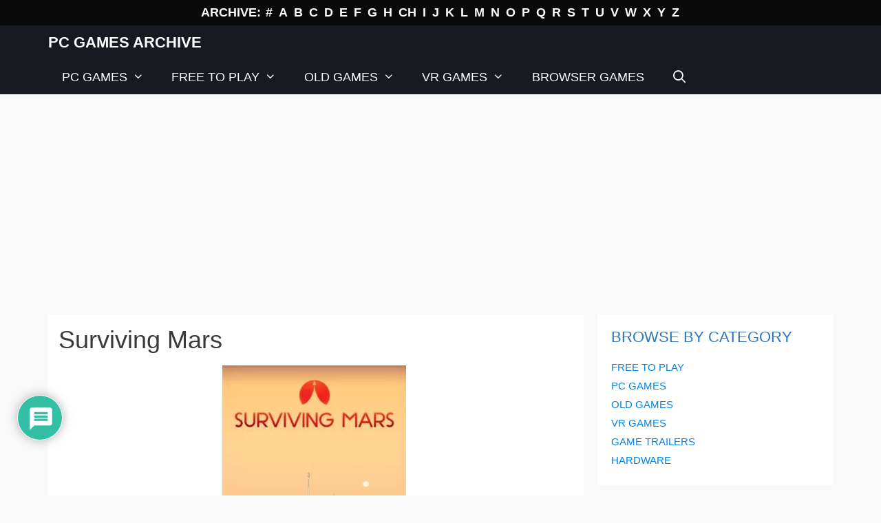

--- FILE ---
content_type: text/html; charset=UTF-8
request_url: https://www.pcgamesarchive.com/surviving-mars/
body_size: 25207
content:
<!DOCTYPE html>
<html lang="en-GB">
<head>
	<meta charset="UTF-8">
	<meta name='robots' content='index, follow, max-image-preview:large, max-snippet:-1, max-video-preview:-1' />
	<style>img:is([sizes="auto" i], [sizes^="auto," i]) { contain-intrinsic-size: 3000px 1500px }</style>
	<meta name="viewport" content="width=device-width, initial-scale=1">
	<!-- This site is optimized with the Yoast SEO plugin v25.5 - https://yoast.com/wordpress/plugins/seo/ -->
	<title>Surviving Mars System Requirements - PC Games Archive</title>
	<meta name="description" content="Surviving Mars video game for PC. Game info, Minimum and recommended system requirements. Rate the game and write a review!" />
	<link rel="canonical" href="https://www.pcgamesarchive.com/surviving-mars/" />
	<meta property="og:locale" content="en_GB" />
	<meta property="og:type" content="article" />
	<meta property="og:title" content="Surviving Mars System Requirements - PC Games Archive" />
	<meta property="og:description" content="Surviving Mars video game for PC. Game info, Minimum and recommended system requirements. Rate the game and write a review!" />
	<meta property="og:url" content="https://www.pcgamesarchive.com/surviving-mars/" />
	<meta property="og:site_name" content="PC Games Archive" />
	<meta property="article:published_time" content="2021-03-12T20:28:49+00:00" />
	<meta property="article:modified_time" content="2021-10-23T07:46:12+00:00" />
	<meta property="og:image" content="https://www.pcgamesarchive.com/wp-content/uploads/2021/03/Surviving-Mars.jpg" />
	<meta property="og:image:width" content="616" />
	<meta property="og:image:height" content="353" />
	<meta property="og:image:type" content="image/jpeg" />
	<meta name="author" content="PetrV" />
	<meta name="twitter:card" content="summary_large_image" />
	<meta name="twitter:label1" content="Written by" />
	<meta name="twitter:data1" content="PetrV" />
	<meta name="twitter:label2" content="Estimated reading time" />
	<meta name="twitter:data2" content="3 minutes" />
	<script type="application/ld+json" class="yoast-schema-graph">{"@context":"https://schema.org","@graph":[{"@type":"WebPage","@id":"https://www.pcgamesarchive.com/surviving-mars/","url":"https://www.pcgamesarchive.com/surviving-mars/","name":"Surviving Mars System Requirements - PC Games Archive","isPartOf":{"@id":"https://www.pcgamesarchive.com/#website"},"primaryImageOfPage":{"@id":"https://www.pcgamesarchive.com/surviving-mars/#primaryimage"},"image":{"@id":"https://www.pcgamesarchive.com/surviving-mars/#primaryimage"},"thumbnailUrl":"https://www.pcgamesarchive.com/wp-content/uploads/2021/03/Surviving-Mars.jpg","datePublished":"2021-03-12T20:28:49+00:00","dateModified":"2021-10-23T07:46:12+00:00","author":{"@id":"https://www.pcgamesarchive.com/#/schema/person/1654e83c958a9866576b6f47a9067717"},"description":"Surviving Mars video game for PC. Game info, Minimum and recommended system requirements. Rate the game and write a review!","breadcrumb":{"@id":"https://www.pcgamesarchive.com/surviving-mars/#breadcrumb"},"inLanguage":"en-GB","potentialAction":[{"@type":"ReadAction","target":["https://www.pcgamesarchive.com/surviving-mars/"]}]},{"@type":"ImageObject","inLanguage":"en-GB","@id":"https://www.pcgamesarchive.com/surviving-mars/#primaryimage","url":"https://www.pcgamesarchive.com/wp-content/uploads/2021/03/Surviving-Mars.jpg","contentUrl":"https://www.pcgamesarchive.com/wp-content/uploads/2021/03/Surviving-Mars.jpg","width":616,"height":353},{"@type":"BreadcrumbList","@id":"https://www.pcgamesarchive.com/surviving-mars/#breadcrumb","itemListElement":[{"@type":"ListItem","position":1,"name":"Home","item":"https://www.pcgamesarchive.com/"},{"@type":"ListItem","position":2,"name":"Surviving Mars"}]},{"@type":"WebSite","@id":"https://www.pcgamesarchive.com/#website","url":"https://www.pcgamesarchive.com/","name":"PC Games Archive","description":"Database of Computer Video Games","potentialAction":[{"@type":"SearchAction","target":{"@type":"EntryPoint","urlTemplate":"https://www.pcgamesarchive.com/?s={search_term_string}"},"query-input":{"@type":"PropertyValueSpecification","valueRequired":true,"valueName":"search_term_string"}}],"inLanguage":"en-GB"},{"@type":"Person","@id":"https://www.pcgamesarchive.com/#/schema/person/1654e83c958a9866576b6f47a9067717","name":"PetrV","image":{"@type":"ImageObject","inLanguage":"en-GB","@id":"https://www.pcgamesarchive.com/#/schema/person/image/","url":"https://secure.gravatar.com/avatar/0612e02bcbdb952ce7aa5d5e8dd60028?s=96&d=retro&r=g","contentUrl":"https://secure.gravatar.com/avatar/0612e02bcbdb952ce7aa5d5e8dd60028?s=96&d=retro&r=g","caption":"PetrV"},"url":"https://www.pcgamesarchive.com/author/adminpcgamesarchive/"}]}</script>
	<!-- / Yoast SEO plugin. -->


<link rel='dns-prefetch' href='//www.google.com' />
<link rel="alternate" type="application/rss+xml" title="PC Games Archive &raquo; Feed" href="https://www.pcgamesarchive.com/feed/" />
<link rel="alternate" type="application/rss+xml" title="PC Games Archive &raquo; Comments Feed" href="https://www.pcgamesarchive.com/comments/feed/" />
<link rel="alternate" type="application/rss+xml" title="PC Games Archive &raquo; Surviving Mars Comments Feed" href="https://www.pcgamesarchive.com/surviving-mars/feed/" />
<script>
window._wpemojiSettings = {"baseUrl":"https:\/\/s.w.org\/images\/core\/emoji\/15.0.3\/72x72\/","ext":".png","svgUrl":"https:\/\/s.w.org\/images\/core\/emoji\/15.0.3\/svg\/","svgExt":".svg","source":{"concatemoji":"https:\/\/www.pcgamesarchive.com\/wp-includes\/js\/wp-emoji-release.min.js?ver=18087e50607c905a716e1530fa7399e4"}};
/*! This file is auto-generated */
!function(i,n){var o,s,e;function c(e){try{var t={supportTests:e,timestamp:(new Date).valueOf()};sessionStorage.setItem(o,JSON.stringify(t))}catch(e){}}function p(e,t,n){e.clearRect(0,0,e.canvas.width,e.canvas.height),e.fillText(t,0,0);var t=new Uint32Array(e.getImageData(0,0,e.canvas.width,e.canvas.height).data),r=(e.clearRect(0,0,e.canvas.width,e.canvas.height),e.fillText(n,0,0),new Uint32Array(e.getImageData(0,0,e.canvas.width,e.canvas.height).data));return t.every(function(e,t){return e===r[t]})}function u(e,t,n){switch(t){case"flag":return n(e,"\ud83c\udff3\ufe0f\u200d\u26a7\ufe0f","\ud83c\udff3\ufe0f\u200b\u26a7\ufe0f")?!1:!n(e,"\ud83c\uddfa\ud83c\uddf3","\ud83c\uddfa\u200b\ud83c\uddf3")&&!n(e,"\ud83c\udff4\udb40\udc67\udb40\udc62\udb40\udc65\udb40\udc6e\udb40\udc67\udb40\udc7f","\ud83c\udff4\u200b\udb40\udc67\u200b\udb40\udc62\u200b\udb40\udc65\u200b\udb40\udc6e\u200b\udb40\udc67\u200b\udb40\udc7f");case"emoji":return!n(e,"\ud83d\udc26\u200d\u2b1b","\ud83d\udc26\u200b\u2b1b")}return!1}function f(e,t,n){var r="undefined"!=typeof WorkerGlobalScope&&self instanceof WorkerGlobalScope?new OffscreenCanvas(300,150):i.createElement("canvas"),a=r.getContext("2d",{willReadFrequently:!0}),o=(a.textBaseline="top",a.font="600 32px Arial",{});return e.forEach(function(e){o[e]=t(a,e,n)}),o}function t(e){var t=i.createElement("script");t.src=e,t.defer=!0,i.head.appendChild(t)}"undefined"!=typeof Promise&&(o="wpEmojiSettingsSupports",s=["flag","emoji"],n.supports={everything:!0,everythingExceptFlag:!0},e=new Promise(function(e){i.addEventListener("DOMContentLoaded",e,{once:!0})}),new Promise(function(t){var n=function(){try{var e=JSON.parse(sessionStorage.getItem(o));if("object"==typeof e&&"number"==typeof e.timestamp&&(new Date).valueOf()<e.timestamp+604800&&"object"==typeof e.supportTests)return e.supportTests}catch(e){}return null}();if(!n){if("undefined"!=typeof Worker&&"undefined"!=typeof OffscreenCanvas&&"undefined"!=typeof URL&&URL.createObjectURL&&"undefined"!=typeof Blob)try{var e="postMessage("+f.toString()+"("+[JSON.stringify(s),u.toString(),p.toString()].join(",")+"));",r=new Blob([e],{type:"text/javascript"}),a=new Worker(URL.createObjectURL(r),{name:"wpTestEmojiSupports"});return void(a.onmessage=function(e){c(n=e.data),a.terminate(),t(n)})}catch(e){}c(n=f(s,u,p))}t(n)}).then(function(e){for(var t in e)n.supports[t]=e[t],n.supports.everything=n.supports.everything&&n.supports[t],"flag"!==t&&(n.supports.everythingExceptFlag=n.supports.everythingExceptFlag&&n.supports[t]);n.supports.everythingExceptFlag=n.supports.everythingExceptFlag&&!n.supports.flag,n.DOMReady=!1,n.readyCallback=function(){n.DOMReady=!0}}).then(function(){return e}).then(function(){var e;n.supports.everything||(n.readyCallback(),(e=n.source||{}).concatemoji?t(e.concatemoji):e.wpemoji&&e.twemoji&&(t(e.twemoji),t(e.wpemoji)))}))}((window,document),window._wpemojiSettings);
</script>
<!-- www.pcgamesarchive.com is managing ads with Advanced Ads 2.0.9 – https://wpadvancedads.com/ --><script id="pcgam-ready">
			window.advanced_ads_ready=function(e,a){a=a||"complete";var d=function(e){return"interactive"===a?"loading"!==e:"complete"===e};d(document.readyState)?e():document.addEventListener("readystatechange",(function(a){d(a.target.readyState)&&e()}),{once:"interactive"===a})},window.advanced_ads_ready_queue=window.advanced_ads_ready_queue||[];		</script>
		<style id='wp-emoji-styles-inline-css'>

	img.wp-smiley, img.emoji {
		display: inline !important;
		border: none !important;
		box-shadow: none !important;
		height: 1em !important;
		width: 1em !important;
		margin: 0 0.07em !important;
		vertical-align: -0.1em !important;
		background: none !important;
		padding: 0 !important;
	}
</style>
<link rel='stylesheet' id='wp-block-library-css' href='https://www.pcgamesarchive.com/wp-includes/css/dist/block-library/style.min.css?ver=18087e50607c905a716e1530fa7399e4' media='all' />
<style id='classic-theme-styles-inline-css'>
/*! This file is auto-generated */
.wp-block-button__link{color:#fff;background-color:#32373c;border-radius:9999px;box-shadow:none;text-decoration:none;padding:calc(.667em + 2px) calc(1.333em + 2px);font-size:1.125em}.wp-block-file__button{background:#32373c;color:#fff;text-decoration:none}
</style>
<style id='global-styles-inline-css'>
:root{--wp--preset--aspect-ratio--square: 1;--wp--preset--aspect-ratio--4-3: 4/3;--wp--preset--aspect-ratio--3-4: 3/4;--wp--preset--aspect-ratio--3-2: 3/2;--wp--preset--aspect-ratio--2-3: 2/3;--wp--preset--aspect-ratio--16-9: 16/9;--wp--preset--aspect-ratio--9-16: 9/16;--wp--preset--color--black: #000000;--wp--preset--color--cyan-bluish-gray: #abb8c3;--wp--preset--color--white: #ffffff;--wp--preset--color--pale-pink: #f78da7;--wp--preset--color--vivid-red: #cf2e2e;--wp--preset--color--luminous-vivid-orange: #ff6900;--wp--preset--color--luminous-vivid-amber: #fcb900;--wp--preset--color--light-green-cyan: #7bdcb5;--wp--preset--color--vivid-green-cyan: #00d084;--wp--preset--color--pale-cyan-blue: #8ed1fc;--wp--preset--color--vivid-cyan-blue: #0693e3;--wp--preset--color--vivid-purple: #9b51e0;--wp--preset--color--contrast: var(--contrast);--wp--preset--color--contrast-2: var(--contrast-2);--wp--preset--color--contrast-3: var(--contrast-3);--wp--preset--color--base: var(--base);--wp--preset--color--base-2: var(--base-2);--wp--preset--color--base-3: var(--base-3);--wp--preset--color--accent: var(--accent);--wp--preset--gradient--vivid-cyan-blue-to-vivid-purple: linear-gradient(135deg,rgba(6,147,227,1) 0%,rgb(155,81,224) 100%);--wp--preset--gradient--light-green-cyan-to-vivid-green-cyan: linear-gradient(135deg,rgb(122,220,180) 0%,rgb(0,208,130) 100%);--wp--preset--gradient--luminous-vivid-amber-to-luminous-vivid-orange: linear-gradient(135deg,rgba(252,185,0,1) 0%,rgba(255,105,0,1) 100%);--wp--preset--gradient--luminous-vivid-orange-to-vivid-red: linear-gradient(135deg,rgba(255,105,0,1) 0%,rgb(207,46,46) 100%);--wp--preset--gradient--very-light-gray-to-cyan-bluish-gray: linear-gradient(135deg,rgb(238,238,238) 0%,rgb(169,184,195) 100%);--wp--preset--gradient--cool-to-warm-spectrum: linear-gradient(135deg,rgb(74,234,220) 0%,rgb(151,120,209) 20%,rgb(207,42,186) 40%,rgb(238,44,130) 60%,rgb(251,105,98) 80%,rgb(254,248,76) 100%);--wp--preset--gradient--blush-light-purple: linear-gradient(135deg,rgb(255,206,236) 0%,rgb(152,150,240) 100%);--wp--preset--gradient--blush-bordeaux: linear-gradient(135deg,rgb(254,205,165) 0%,rgb(254,45,45) 50%,rgb(107,0,62) 100%);--wp--preset--gradient--luminous-dusk: linear-gradient(135deg,rgb(255,203,112) 0%,rgb(199,81,192) 50%,rgb(65,88,208) 100%);--wp--preset--gradient--pale-ocean: linear-gradient(135deg,rgb(255,245,203) 0%,rgb(182,227,212) 50%,rgb(51,167,181) 100%);--wp--preset--gradient--electric-grass: linear-gradient(135deg,rgb(202,248,128) 0%,rgb(113,206,126) 100%);--wp--preset--gradient--midnight: linear-gradient(135deg,rgb(2,3,129) 0%,rgb(40,116,252) 100%);--wp--preset--font-size--small: 13px;--wp--preset--font-size--medium: 20px;--wp--preset--font-size--large: 36px;--wp--preset--font-size--x-large: 42px;--wp--preset--spacing--20: 0.44rem;--wp--preset--spacing--30: 0.67rem;--wp--preset--spacing--40: 1rem;--wp--preset--spacing--50: 1.5rem;--wp--preset--spacing--60: 2.25rem;--wp--preset--spacing--70: 3.38rem;--wp--preset--spacing--80: 5.06rem;--wp--preset--shadow--natural: 6px 6px 9px rgba(0, 0, 0, 0.2);--wp--preset--shadow--deep: 12px 12px 50px rgba(0, 0, 0, 0.4);--wp--preset--shadow--sharp: 6px 6px 0px rgba(0, 0, 0, 0.2);--wp--preset--shadow--outlined: 6px 6px 0px -3px rgba(255, 255, 255, 1), 6px 6px rgba(0, 0, 0, 1);--wp--preset--shadow--crisp: 6px 6px 0px rgba(0, 0, 0, 1);}:where(.is-layout-flex){gap: 0.5em;}:where(.is-layout-grid){gap: 0.5em;}body .is-layout-flex{display: flex;}.is-layout-flex{flex-wrap: wrap;align-items: center;}.is-layout-flex > :is(*, div){margin: 0;}body .is-layout-grid{display: grid;}.is-layout-grid > :is(*, div){margin: 0;}:where(.wp-block-columns.is-layout-flex){gap: 2em;}:where(.wp-block-columns.is-layout-grid){gap: 2em;}:where(.wp-block-post-template.is-layout-flex){gap: 1.25em;}:where(.wp-block-post-template.is-layout-grid){gap: 1.25em;}.has-black-color{color: var(--wp--preset--color--black) !important;}.has-cyan-bluish-gray-color{color: var(--wp--preset--color--cyan-bluish-gray) !important;}.has-white-color{color: var(--wp--preset--color--white) !important;}.has-pale-pink-color{color: var(--wp--preset--color--pale-pink) !important;}.has-vivid-red-color{color: var(--wp--preset--color--vivid-red) !important;}.has-luminous-vivid-orange-color{color: var(--wp--preset--color--luminous-vivid-orange) !important;}.has-luminous-vivid-amber-color{color: var(--wp--preset--color--luminous-vivid-amber) !important;}.has-light-green-cyan-color{color: var(--wp--preset--color--light-green-cyan) !important;}.has-vivid-green-cyan-color{color: var(--wp--preset--color--vivid-green-cyan) !important;}.has-pale-cyan-blue-color{color: var(--wp--preset--color--pale-cyan-blue) !important;}.has-vivid-cyan-blue-color{color: var(--wp--preset--color--vivid-cyan-blue) !important;}.has-vivid-purple-color{color: var(--wp--preset--color--vivid-purple) !important;}.has-black-background-color{background-color: var(--wp--preset--color--black) !important;}.has-cyan-bluish-gray-background-color{background-color: var(--wp--preset--color--cyan-bluish-gray) !important;}.has-white-background-color{background-color: var(--wp--preset--color--white) !important;}.has-pale-pink-background-color{background-color: var(--wp--preset--color--pale-pink) !important;}.has-vivid-red-background-color{background-color: var(--wp--preset--color--vivid-red) !important;}.has-luminous-vivid-orange-background-color{background-color: var(--wp--preset--color--luminous-vivid-orange) !important;}.has-luminous-vivid-amber-background-color{background-color: var(--wp--preset--color--luminous-vivid-amber) !important;}.has-light-green-cyan-background-color{background-color: var(--wp--preset--color--light-green-cyan) !important;}.has-vivid-green-cyan-background-color{background-color: var(--wp--preset--color--vivid-green-cyan) !important;}.has-pale-cyan-blue-background-color{background-color: var(--wp--preset--color--pale-cyan-blue) !important;}.has-vivid-cyan-blue-background-color{background-color: var(--wp--preset--color--vivid-cyan-blue) !important;}.has-vivid-purple-background-color{background-color: var(--wp--preset--color--vivid-purple) !important;}.has-black-border-color{border-color: var(--wp--preset--color--black) !important;}.has-cyan-bluish-gray-border-color{border-color: var(--wp--preset--color--cyan-bluish-gray) !important;}.has-white-border-color{border-color: var(--wp--preset--color--white) !important;}.has-pale-pink-border-color{border-color: var(--wp--preset--color--pale-pink) !important;}.has-vivid-red-border-color{border-color: var(--wp--preset--color--vivid-red) !important;}.has-luminous-vivid-orange-border-color{border-color: var(--wp--preset--color--luminous-vivid-orange) !important;}.has-luminous-vivid-amber-border-color{border-color: var(--wp--preset--color--luminous-vivid-amber) !important;}.has-light-green-cyan-border-color{border-color: var(--wp--preset--color--light-green-cyan) !important;}.has-vivid-green-cyan-border-color{border-color: var(--wp--preset--color--vivid-green-cyan) !important;}.has-pale-cyan-blue-border-color{border-color: var(--wp--preset--color--pale-cyan-blue) !important;}.has-vivid-cyan-blue-border-color{border-color: var(--wp--preset--color--vivid-cyan-blue) !important;}.has-vivid-purple-border-color{border-color: var(--wp--preset--color--vivid-purple) !important;}.has-vivid-cyan-blue-to-vivid-purple-gradient-background{background: var(--wp--preset--gradient--vivid-cyan-blue-to-vivid-purple) !important;}.has-light-green-cyan-to-vivid-green-cyan-gradient-background{background: var(--wp--preset--gradient--light-green-cyan-to-vivid-green-cyan) !important;}.has-luminous-vivid-amber-to-luminous-vivid-orange-gradient-background{background: var(--wp--preset--gradient--luminous-vivid-amber-to-luminous-vivid-orange) !important;}.has-luminous-vivid-orange-to-vivid-red-gradient-background{background: var(--wp--preset--gradient--luminous-vivid-orange-to-vivid-red) !important;}.has-very-light-gray-to-cyan-bluish-gray-gradient-background{background: var(--wp--preset--gradient--very-light-gray-to-cyan-bluish-gray) !important;}.has-cool-to-warm-spectrum-gradient-background{background: var(--wp--preset--gradient--cool-to-warm-spectrum) !important;}.has-blush-light-purple-gradient-background{background: var(--wp--preset--gradient--blush-light-purple) !important;}.has-blush-bordeaux-gradient-background{background: var(--wp--preset--gradient--blush-bordeaux) !important;}.has-luminous-dusk-gradient-background{background: var(--wp--preset--gradient--luminous-dusk) !important;}.has-pale-ocean-gradient-background{background: var(--wp--preset--gradient--pale-ocean) !important;}.has-electric-grass-gradient-background{background: var(--wp--preset--gradient--electric-grass) !important;}.has-midnight-gradient-background{background: var(--wp--preset--gradient--midnight) !important;}.has-small-font-size{font-size: var(--wp--preset--font-size--small) !important;}.has-medium-font-size{font-size: var(--wp--preset--font-size--medium) !important;}.has-large-font-size{font-size: var(--wp--preset--font-size--large) !important;}.has-x-large-font-size{font-size: var(--wp--preset--font-size--x-large) !important;}
:where(.wp-block-post-template.is-layout-flex){gap: 1.25em;}:where(.wp-block-post-template.is-layout-grid){gap: 1.25em;}
:where(.wp-block-columns.is-layout-flex){gap: 2em;}:where(.wp-block-columns.is-layout-grid){gap: 2em;}
:root :where(.wp-block-pullquote){font-size: 1.5em;line-height: 1.6;}
</style>
<link rel='stylesheet' id='baguettebox-css-css' href='https://www.pcgamesarchive.com/wp-content/plugins/gallery-block-lightbox/dist/baguetteBox.min.css?ver=1.12.0' media='all' />
<link rel='stylesheet' id='wp-show-posts-css' href='https://www.pcgamesarchive.com/wp-content/plugins/wp-show-posts/css/wp-show-posts-min.css?ver=1.1.6' media='all' />
<link rel='stylesheet' id='generate-style-grid-css' href='https://www.pcgamesarchive.com/wp-content/themes/generatepress/assets/css/unsemantic-grid.min.css?ver=3.6.0' media='all' />
<link rel='stylesheet' id='generate-style-css' href='https://www.pcgamesarchive.com/wp-content/themes/generatepress/assets/css/style.min.css?ver=3.6.0' media='all' />
<style id='generate-style-inline-css'>
.no-featured-image-padding .featured-image {margin-left:-20px;margin-right:-20px;}.post-image-above-header .no-featured-image-padding .inside-article .featured-image {margin-top:-20px;}@media (max-width:768px){.no-featured-image-padding .featured-image {margin-left:-30px;margin-right:-30px;}.post-image-above-header .no-featured-image-padding .inside-article .featured-image {margin-top:-30px;}}
body{background-color:#f9f9f9;color:#3a3a3a;}a{color:#0082e5;}a:hover, a:focus, a:active{color:#000000;}body .grid-container{max-width:1140px;}.wp-block-group__inner-container{max-width:1140px;margin-left:auto;margin-right:auto;}.generate-back-to-top{font-size:20px;border-radius:3px;position:fixed;bottom:30px;right:30px;line-height:40px;width:40px;text-align:center;z-index:10;transition:opacity 300ms ease-in-out;opacity:0.1;transform:translateY(1000px);}.generate-back-to-top__show{opacity:1;transform:translateY(0);}.navigation-search{position:absolute;left:-99999px;pointer-events:none;visibility:hidden;z-index:20;width:100%;top:0;transition:opacity 100ms ease-in-out;opacity:0;}.navigation-search.nav-search-active{left:0;right:0;pointer-events:auto;visibility:visible;opacity:1;}.navigation-search input[type="search"]{outline:0;border:0;vertical-align:bottom;line-height:1;opacity:0.9;width:100%;z-index:20;border-radius:0;-webkit-appearance:none;height:60px;}.navigation-search input::-ms-clear{display:none;width:0;height:0;}.navigation-search input::-ms-reveal{display:none;width:0;height:0;}.navigation-search input::-webkit-search-decoration, .navigation-search input::-webkit-search-cancel-button, .navigation-search input::-webkit-search-results-button, .navigation-search input::-webkit-search-results-decoration{display:none;}.main-navigation li.search-item{z-index:21;}li.search-item.active{transition:opacity 100ms ease-in-out;}.nav-left-sidebar .main-navigation li.search-item.active,.nav-right-sidebar .main-navigation li.search-item.active{width:auto;display:inline-block;float:right;}.gen-sidebar-nav .navigation-search{top:auto;bottom:0;}:root{--contrast:#222222;--contrast-2:#575760;--contrast-3:#b2b2be;--base:#f0f0f0;--base-2:#f7f8f9;--base-3:#ffffff;--accent:#1e73be;}:root .has-contrast-color{color:var(--contrast);}:root .has-contrast-background-color{background-color:var(--contrast);}:root .has-contrast-2-color{color:var(--contrast-2);}:root .has-contrast-2-background-color{background-color:var(--contrast-2);}:root .has-contrast-3-color{color:var(--contrast-3);}:root .has-contrast-3-background-color{background-color:var(--contrast-3);}:root .has-base-color{color:var(--base);}:root .has-base-background-color{background-color:var(--base);}:root .has-base-2-color{color:var(--base-2);}:root .has-base-2-background-color{background-color:var(--base-2);}:root .has-base-3-color{color:var(--base-3);}:root .has-base-3-background-color{background-color:var(--base-3);}:root .has-accent-color{color:var(--accent);}:root .has-accent-background-color{background-color:var(--accent);}body, button, input, select, textarea{font-family:Segoe UI, Helvetica Neue, Helvetica, sans-serif;font-size:16px;}body{line-height:1.5;}.entry-content > [class*="wp-block-"]:not(:last-child):not(.wp-block-heading){margin-bottom:1.5em;}.top-bar{font-weight:600;font-size:18px;}.main-title{text-transform:uppercase;font-size:22px;}.main-navigation a, .menu-toggle{font-weight:500;font-size:18px;}.main-navigation .main-nav ul ul li a{font-size:15px;}.widget-title{font-size:24px;}.sidebar .widget, .footer-widgets .widget{font-size:15px;}h1{font-weight:400;font-size:36px;}h2{font-weight:500;text-transform:uppercase;font-size:22px;}h3{font-weight:500;font-size:18px;margin-bottom:12px;}h4{font-weight:500;font-size:16px;}h5{font-size:inherit;}@media (max-width:768px){.main-title{font-size:20px;}h1{font-size:30px;}h2{font-size:25px;}}.top-bar{background-color:#0a0a0a;color:#ffffff;}.top-bar a{color:#ffffff;}.top-bar a:hover{color:#969696;}.site-header{background-color:#ffffff;color:#3a3a3a;}.site-header a{color:#3a3a3a;}.main-title a,.main-title a:hover{color:#ffffff;}.site-description{color:#757575;}.main-navigation,.main-navigation ul ul{background-color:#171a21;}.main-navigation .main-nav ul li a, .main-navigation .menu-toggle, .main-navigation .menu-bar-items{color:#ffffff;}.main-navigation .main-nav ul li:not([class*="current-menu-"]):hover > a, .main-navigation .main-nav ul li:not([class*="current-menu-"]):focus > a, .main-navigation .main-nav ul li.sfHover:not([class*="current-menu-"]) > a, .main-navigation .menu-bar-item:hover > a, .main-navigation .menu-bar-item.sfHover > a{color:#ffffff;background-color:#1b2838;}button.menu-toggle:hover,button.menu-toggle:focus,.main-navigation .mobile-bar-items a,.main-navigation .mobile-bar-items a:hover,.main-navigation .mobile-bar-items a:focus{color:#ffffff;}.main-navigation .main-nav ul li[class*="current-menu-"] > a{color:#ffffff;background-color:#1b2838;}.navigation-search input[type="search"],.navigation-search input[type="search"]:active, .navigation-search input[type="search"]:focus, .main-navigation .main-nav ul li.search-item.active > a, .main-navigation .menu-bar-items .search-item.active > a{color:#ffffff;background-color:#1b2838;}.main-navigation ul ul{background-color:rgba(27,40,56,0.92);}.main-navigation .main-nav ul ul li a{color:#ffffff;}.main-navigation .main-nav ul ul li:not([class*="current-menu-"]):hover > a,.main-navigation .main-nav ul ul li:not([class*="current-menu-"]):focus > a, .main-navigation .main-nav ul ul li.sfHover:not([class*="current-menu-"]) > a{color:#ffffff;background-color:rgba(27,40,56,0.87);}.main-navigation .main-nav ul ul li[class*="current-menu-"] > a{color:#ffffff;background-color:rgba(27,40,56,0.87);}.separate-containers .inside-article, .separate-containers .comments-area, .separate-containers .page-header, .one-container .container, .separate-containers .paging-navigation, .inside-page-header{background-color:#ffffff;}.inside-article a,.paging-navigation a,.comments-area a,.page-header a{color:#2b74b5;}.entry-meta{color:#595959;}.entry-meta a{color:#595959;}.entry-meta a:hover{color:#1e73be;}h2{color:#2b74b5;}.sidebar .widget{background-color:#ffffff;}.sidebar .widget .widget-title{color:#000000;}.footer-widgets{background-color:#171a21;}.footer-widgets a{color:#919191;}.footer-widgets a:hover{color:#ffffff;}.footer-widgets .widget-title{color:#e8e8e8;}.site-info{color:#ffffff;background-color:#1c1c21;}.site-info a{color:#ffffff;}.site-info a:hover{color:#ffffff;}.footer-bar .widget_nav_menu .current-menu-item a{color:#ffffff;}input[type="text"],input[type="email"],input[type="url"],input[type="password"],input[type="search"],input[type="tel"],input[type="number"],textarea,select{color:#666666;background-color:#fafafa;border-color:#cccccc;}input[type="text"]:focus,input[type="email"]:focus,input[type="url"]:focus,input[type="password"]:focus,input[type="search"]:focus,input[type="tel"]:focus,input[type="number"]:focus,textarea:focus,select:focus{color:#666666;background-color:#ffffff;border-color:#bfbfbf;}button,html input[type="button"],input[type="reset"],input[type="submit"],a.button,a.wp-block-button__link:not(.has-background){color:#ffffff;background-color:#666666;}button:hover,html input[type="button"]:hover,input[type="reset"]:hover,input[type="submit"]:hover,a.button:hover,button:focus,html input[type="button"]:focus,input[type="reset"]:focus,input[type="submit"]:focus,a.button:focus,a.wp-block-button__link:not(.has-background):active,a.wp-block-button__link:not(.has-background):focus,a.wp-block-button__link:not(.has-background):hover{color:#ffffff;background-color:#3f3f3f;}a.generate-back-to-top{background-color:rgba( 0,0,0,0.4 );color:#ffffff;}a.generate-back-to-top:hover,a.generate-back-to-top:focus{background-color:rgba( 0,0,0,0.6 );color:#ffffff;}:root{--gp-search-modal-bg-color:var(--base-3);--gp-search-modal-text-color:var(--contrast);--gp-search-modal-overlay-bg-color:rgba(0,0,0,0.2);}@media (max-width: 768px){.main-navigation .menu-bar-item:hover > a, .main-navigation .menu-bar-item.sfHover > a{background:none;color:#ffffff;}}.inside-top-bar{padding:5px 10px 5px 10px;}.inside-header{padding:40px;}.separate-containers .inside-article, .separate-containers .comments-area, .separate-containers .page-header, .separate-containers .paging-navigation, .one-container .site-content, .inside-page-header{padding:20px;}.site-main .wp-block-group__inner-container{padding:20px;}.entry-content .alignwide, body:not(.no-sidebar) .entry-content .alignfull{margin-left:-20px;width:calc(100% + 40px);max-width:calc(100% + 40px);}.one-container.right-sidebar .site-main,.one-container.both-right .site-main{margin-right:20px;}.one-container.left-sidebar .site-main,.one-container.both-left .site-main{margin-left:20px;}.one-container.both-sidebars .site-main{margin:0px 20px 0px 20px;}.main-navigation .main-nav ul li a,.menu-toggle,.main-navigation .mobile-bar-items a{line-height:50px;}.navigation-search input[type="search"]{height:50px;}.rtl .menu-item-has-children .dropdown-menu-toggle{padding-left:20px;}.rtl .main-navigation .main-nav ul li.menu-item-has-children > a{padding-right:20px;}.widget-area .widget{padding:20px;}.site-info{padding:20px;}@media (max-width:768px){.separate-containers .inside-article, .separate-containers .comments-area, .separate-containers .page-header, .separate-containers .paging-navigation, .one-container .site-content, .inside-page-header{padding:30px;}.site-main .wp-block-group__inner-container{padding:30px;}.site-info{padding-right:10px;padding-left:10px;}.entry-content .alignwide, body:not(.no-sidebar) .entry-content .alignfull{margin-left:-30px;width:calc(100% + 60px);max-width:calc(100% + 60px);}}@media (max-width: 768px){.main-navigation .menu-toggle,.main-navigation .mobile-bar-items,.sidebar-nav-mobile:not(#sticky-placeholder){display:block;}.main-navigation ul,.gen-sidebar-nav{display:none;}[class*="nav-float-"] .site-header .inside-header > *{float:none;clear:both;}}
.dynamic-author-image-rounded{border-radius:100%;}.dynamic-featured-image, .dynamic-author-image{vertical-align:middle;}.one-container.blog .dynamic-content-template:not(:last-child), .one-container.archive .dynamic-content-template:not(:last-child){padding-bottom:0px;}.dynamic-entry-excerpt > p:last-child{margin-bottom:0px;}
h1.entry-title{font-weight:400;font-size:36px;}h2.entry-title{font-weight:400;font-size:20px;}.navigation-branding .main-title{font-weight:bold;text-transform:uppercase;font-size:22px;}@media (max-width: 768px){.navigation-branding .main-title{font-size:20px;}}
.post-image:not(:first-child), .page-content:not(:first-child), .entry-content:not(:first-child), .entry-summary:not(:first-child), footer.entry-meta{margin-top:1em;}.post-image-above-header .inside-article div.featured-image, .post-image-above-header .inside-article div.post-image{margin-bottom:1em;}
</style>
<link rel='stylesheet' id='generate-mobile-style-css' href='https://www.pcgamesarchive.com/wp-content/themes/generatepress/assets/css/mobile.min.css?ver=3.6.0' media='all' />
<link rel='stylesheet' id='generate-font-icons-css' href='https://www.pcgamesarchive.com/wp-content/themes/generatepress/assets/css/components/font-icons.min.css?ver=3.6.0' media='all' />
<link rel='stylesheet' id='font-awesome-css' href='https://www.pcgamesarchive.com/wp-content/themes/generatepress/assets/css/components/font-awesome.min.css?ver=4.7' media='all' />
<link rel='stylesheet' id='generate-child-css' href='https://www.pcgamesarchive.com/wp-content/themes/generatepress-child/style.css?ver=1705688290' media='all' />
<link rel='stylesheet' id='wpdiscuz-frontend-css-css' href='https://www.pcgamesarchive.com/wp-content/plugins/wpdiscuz/themes/default/style.css?ver=7.6.33' media='all' />
<style id='wpdiscuz-frontend-css-inline-css'>
 #wpdcom .wpd-blog-administrator .wpd-comment-label{color:#ffffff;background-color:#00B38F;border:none}#wpdcom .wpd-blog-administrator .wpd-comment-author, #wpdcom .wpd-blog-administrator .wpd-comment-author a{color:#00B38F}#wpdcom.wpd-layout-1 .wpd-comment .wpd-blog-administrator .wpd-avatar img{border-color:#00B38F}#wpdcom.wpd-layout-2 .wpd-comment.wpd-reply .wpd-comment-wrap.wpd-blog-administrator{border-left:3px solid #00B38F}#wpdcom.wpd-layout-2 .wpd-comment .wpd-blog-administrator .wpd-avatar img{border-bottom-color:#00B38F}#wpdcom.wpd-layout-3 .wpd-blog-administrator .wpd-comment-subheader{border-top:1px dashed #00B38F}#wpdcom.wpd-layout-3 .wpd-reply .wpd-blog-administrator .wpd-comment-right{border-left:1px solid #00B38F}#wpdcom .wpd-blog-editor .wpd-comment-label{color:#ffffff;background-color:#00B38F;border:none}#wpdcom .wpd-blog-editor .wpd-comment-author, #wpdcom .wpd-blog-editor .wpd-comment-author a{color:#00B38F}#wpdcom.wpd-layout-1 .wpd-comment .wpd-blog-editor .wpd-avatar img{border-color:#00B38F}#wpdcom.wpd-layout-2 .wpd-comment.wpd-reply .wpd-comment-wrap.wpd-blog-editor{border-left:3px solid #00B38F}#wpdcom.wpd-layout-2 .wpd-comment .wpd-blog-editor .wpd-avatar img{border-bottom-color:#00B38F}#wpdcom.wpd-layout-3 .wpd-blog-editor .wpd-comment-subheader{border-top:1px dashed #00B38F}#wpdcom.wpd-layout-3 .wpd-reply .wpd-blog-editor .wpd-comment-right{border-left:1px solid #00B38F}#wpdcom .wpd-blog-author .wpd-comment-label{color:#ffffff;background-color:#00B38F;border:none}#wpdcom .wpd-blog-author .wpd-comment-author, #wpdcom .wpd-blog-author .wpd-comment-author a{color:#00B38F}#wpdcom.wpd-layout-1 .wpd-comment .wpd-blog-author .wpd-avatar img{border-color:#00B38F}#wpdcom.wpd-layout-2 .wpd-comment .wpd-blog-author .wpd-avatar img{border-bottom-color:#00B38F}#wpdcom.wpd-layout-3 .wpd-blog-author .wpd-comment-subheader{border-top:1px dashed #00B38F}#wpdcom.wpd-layout-3 .wpd-reply .wpd-blog-author .wpd-comment-right{border-left:1px solid #00B38F}#wpdcom .wpd-blog-contributor .wpd-comment-label{color:#ffffff;background-color:#00B38F;border:none}#wpdcom .wpd-blog-contributor .wpd-comment-author, #wpdcom .wpd-blog-contributor .wpd-comment-author a{color:#00B38F}#wpdcom.wpd-layout-1 .wpd-comment .wpd-blog-contributor .wpd-avatar img{border-color:#00B38F}#wpdcom.wpd-layout-2 .wpd-comment .wpd-blog-contributor .wpd-avatar img{border-bottom-color:#00B38F}#wpdcom.wpd-layout-3 .wpd-blog-contributor .wpd-comment-subheader{border-top:1px dashed #00B38F}#wpdcom.wpd-layout-3 .wpd-reply .wpd-blog-contributor .wpd-comment-right{border-left:1px solid #00B38F}#wpdcom .wpd-blog-subscriber .wpd-comment-label{color:#ffffff;background-color:#00B38F;border:none}#wpdcom .wpd-blog-subscriber .wpd-comment-author, #wpdcom .wpd-blog-subscriber .wpd-comment-author a{color:#00B38F}#wpdcom.wpd-layout-2 .wpd-comment .wpd-blog-subscriber .wpd-avatar img{border-bottom-color:#00B38F}#wpdcom.wpd-layout-3 .wpd-blog-subscriber .wpd-comment-subheader{border-top:1px dashed #00B38F}#wpdcom .wpd-blog-wpseo_manager .wpd-comment-label{color:#ffffff;background-color:#00B38F;border:none}#wpdcom .wpd-blog-wpseo_manager .wpd-comment-author, #wpdcom .wpd-blog-wpseo_manager .wpd-comment-author a{color:#00B38F}#wpdcom.wpd-layout-1 .wpd-comment .wpd-blog-wpseo_manager .wpd-avatar img{border-color:#00B38F}#wpdcom.wpd-layout-2 .wpd-comment .wpd-blog-wpseo_manager .wpd-avatar img{border-bottom-color:#00B38F}#wpdcom.wpd-layout-3 .wpd-blog-wpseo_manager .wpd-comment-subheader{border-top:1px dashed #00B38F}#wpdcom.wpd-layout-3 .wpd-reply .wpd-blog-wpseo_manager .wpd-comment-right{border-left:1px solid #00B38F}#wpdcom .wpd-blog-wpseo_editor .wpd-comment-label{color:#ffffff;background-color:#00B38F;border:none}#wpdcom .wpd-blog-wpseo_editor .wpd-comment-author, #wpdcom .wpd-blog-wpseo_editor .wpd-comment-author a{color:#00B38F}#wpdcom.wpd-layout-1 .wpd-comment .wpd-blog-wpseo_editor .wpd-avatar img{border-color:#00B38F}#wpdcom.wpd-layout-2 .wpd-comment .wpd-blog-wpseo_editor .wpd-avatar img{border-bottom-color:#00B38F}#wpdcom.wpd-layout-3 .wpd-blog-wpseo_editor .wpd-comment-subheader{border-top:1px dashed #00B38F}#wpdcom.wpd-layout-3 .wpd-reply .wpd-blog-wpseo_editor .wpd-comment-right{border-left:1px solid #00B38F}#wpdcom .wpd-blog-post_author .wpd-comment-label{color:#ffffff;background-color:#00B38F;border:none}#wpdcom .wpd-blog-post_author .wpd-comment-author, #wpdcom .wpd-blog-post_author .wpd-comment-author a{color:#00B38F}#wpdcom .wpd-blog-post_author .wpd-avatar img{border-color:#00B38F}#wpdcom.wpd-layout-1 .wpd-comment .wpd-blog-post_author .wpd-avatar img{border-color:#00B38F}#wpdcom.wpd-layout-2 .wpd-comment.wpd-reply .wpd-comment-wrap.wpd-blog-post_author{border-left:3px solid #00B38F}#wpdcom.wpd-layout-2 .wpd-comment .wpd-blog-post_author .wpd-avatar img{border-bottom-color:#00B38F}#wpdcom.wpd-layout-3 .wpd-blog-post_author .wpd-comment-subheader{border-top:1px dashed #00B38F}#wpdcom.wpd-layout-3 .wpd-reply .wpd-blog-post_author .wpd-comment-right{border-left:1px solid #00B38F}#wpdcom .wpd-blog-guest .wpd-comment-label{color:#ffffff;background-color:#00B38F;border:none}#wpdcom .wpd-blog-guest .wpd-comment-author, #wpdcom .wpd-blog-guest .wpd-comment-author a{color:#00B38F}#wpdcom.wpd-layout-3 .wpd-blog-guest .wpd-comment-subheader{border-top:1px dashed #00B38F}#comments, #respond, .comments-area, #wpdcom{}#wpdcom .ql-editor > *{color:#777777}#wpdcom .ql-editor::before{}#wpdcom .ql-toolbar{border:1px solid #DDDDDD;border-top:none}#wpdcom .ql-container{border:1px solid #DDDDDD;border-bottom:none}#wpdcom .wpd-form-row .wpdiscuz-item input[type="text"], #wpdcom .wpd-form-row .wpdiscuz-item input[type="email"], #wpdcom .wpd-form-row .wpdiscuz-item input[type="url"], #wpdcom .wpd-form-row .wpdiscuz-item input[type="color"], #wpdcom .wpd-form-row .wpdiscuz-item input[type="date"], #wpdcom .wpd-form-row .wpdiscuz-item input[type="datetime"], #wpdcom .wpd-form-row .wpdiscuz-item input[type="datetime-local"], #wpdcom .wpd-form-row .wpdiscuz-item input[type="month"], #wpdcom .wpd-form-row .wpdiscuz-item input[type="number"], #wpdcom .wpd-form-row .wpdiscuz-item input[type="time"], #wpdcom textarea, #wpdcom select{border:1px solid #DDDDDD;color:#777777}#wpdcom .wpd-form-row .wpdiscuz-item textarea{border:1px solid #DDDDDD}#wpdcom input::placeholder, #wpdcom textarea::placeholder, #wpdcom input::-moz-placeholder, #wpdcom textarea::-webkit-input-placeholder{}#wpdcom .wpd-comment-text{color:#777777}#wpdcom .wpd-thread-head .wpd-thread-info{border-bottom:2px solid #00B38F}#wpdcom .wpd-thread-head .wpd-thread-info.wpd-reviews-tab svg{fill:#00B38F}#wpdcom .wpd-thread-head .wpdiscuz-user-settings{border-bottom:2px solid #00B38F}#wpdcom .wpd-thread-head .wpdiscuz-user-settings:hover{color:#00B38F}#wpdcom .wpd-comment .wpd-follow-link:hover{color:#00B38F}#wpdcom .wpd-comment-status .wpd-sticky{color:#00B38F}#wpdcom .wpd-thread-filter .wpdf-active{color:#00B38F;border-bottom-color:#00B38F}#wpdcom .wpd-comment-info-bar{border:1px dashed #33c3a6;background:#e6f8f4}#wpdcom .wpd-comment-info-bar .wpd-current-view i{color:#00B38F}#wpdcom .wpd-filter-view-all:hover{background:#00B38F}#wpdcom .wpdiscuz-item .wpdiscuz-rating > label{color:#DDDDDD}#wpdcom .wpdiscuz-item .wpdiscuz-rating:not(:checked) > label:hover, .wpdiscuz-rating:not(:checked) > label:hover ~ label{}#wpdcom .wpdiscuz-item .wpdiscuz-rating > input ~ label:hover, #wpdcom .wpdiscuz-item .wpdiscuz-rating > input:not(:checked) ~ label:hover ~ label, #wpdcom .wpdiscuz-item .wpdiscuz-rating > input:not(:checked) ~ label:hover ~ label{color:#FFED85}#wpdcom .wpdiscuz-item .wpdiscuz-rating > input:checked ~ label:hover, #wpdcom .wpdiscuz-item .wpdiscuz-rating > input:checked ~ label:hover, #wpdcom .wpdiscuz-item .wpdiscuz-rating > label:hover ~ input:checked ~ label, #wpdcom .wpdiscuz-item .wpdiscuz-rating > input:checked + label:hover ~ label, #wpdcom .wpdiscuz-item .wpdiscuz-rating > input:checked ~ label:hover ~ label, .wpd-custom-field .wcf-active-star, #wpdcom .wpdiscuz-item .wpdiscuz-rating > input:checked ~ label{color:#FFD700}#wpd-post-rating .wpd-rating-wrap .wpd-rating-stars svg .wpd-star{fill:#DDDDDD}#wpd-post-rating .wpd-rating-wrap .wpd-rating-stars svg .wpd-active{fill:#FFD700}#wpd-post-rating .wpd-rating-wrap .wpd-rate-starts svg .wpd-star{fill:#DDDDDD}#wpd-post-rating .wpd-rating-wrap .wpd-rate-starts:hover svg .wpd-star{fill:#FFED85}#wpd-post-rating.wpd-not-rated .wpd-rating-wrap .wpd-rate-starts svg:hover ~ svg .wpd-star{fill:#DDDDDD}.wpdiscuz-post-rating-wrap .wpd-rating .wpd-rating-wrap .wpd-rating-stars svg .wpd-star{fill:#DDDDDD}.wpdiscuz-post-rating-wrap .wpd-rating .wpd-rating-wrap .wpd-rating-stars svg .wpd-active{fill:#FFD700}#wpdcom .wpd-comment .wpd-follow-active{color:#ff7a00}#wpdcom .page-numbers{color:#555;border:#555 1px solid}#wpdcom span.current{background:#555}#wpdcom.wpd-layout-1 .wpd-new-loaded-comment > .wpd-comment-wrap > .wpd-comment-right{background:#FFFAD6}#wpdcom.wpd-layout-2 .wpd-new-loaded-comment.wpd-comment > .wpd-comment-wrap > .wpd-comment-right{background:#FFFAD6}#wpdcom.wpd-layout-2 .wpd-new-loaded-comment.wpd-comment.wpd-reply > .wpd-comment-wrap > .wpd-comment-right{background:transparent}#wpdcom.wpd-layout-2 .wpd-new-loaded-comment.wpd-comment.wpd-reply > .wpd-comment-wrap{background:#FFFAD6}#wpdcom.wpd-layout-3 .wpd-new-loaded-comment.wpd-comment > .wpd-comment-wrap > .wpd-comment-right{background:#FFFAD6}#wpdcom .wpd-follow:hover i, #wpdcom .wpd-unfollow:hover i, #wpdcom .wpd-comment .wpd-follow-active:hover i{color:#00B38F}#wpdcom .wpdiscuz-readmore{cursor:pointer;color:#00B38F}.wpd-custom-field .wcf-pasiv-star, #wpcomm .wpdiscuz-item .wpdiscuz-rating > label{color:#DDDDDD}.wpd-wrapper .wpd-list-item.wpd-active{border-top:3px solid #00B38F}#wpdcom.wpd-layout-2 .wpd-comment.wpd-reply.wpd-unapproved-comment .wpd-comment-wrap{border-left:3px solid #FFFAD6}#wpdcom.wpd-layout-3 .wpd-comment.wpd-reply.wpd-unapproved-comment .wpd-comment-right{border-left:1px solid #FFFAD6}#wpdcom .wpd-prim-button{background-color:#07B290;color:#FFFFFF}#wpdcom .wpd_label__check i.wpdicon-on{color:#07B290;border:1px solid #83d9c8}#wpd-bubble-wrapper #wpd-bubble-all-comments-count{color:#1DB99A}#wpd-bubble-wrapper > div{background-color:#1DB99A}#wpd-bubble-wrapper > #wpd-bubble #wpd-bubble-add-message{background-color:#1DB99A}#wpd-bubble-wrapper > #wpd-bubble #wpd-bubble-add-message::before{border-left-color:#1DB99A;border-right-color:#1DB99A}#wpd-bubble-wrapper.wpd-right-corner > #wpd-bubble #wpd-bubble-add-message::before{border-left-color:#1DB99A;border-right-color:#1DB99A}.wpd-inline-icon-wrapper path.wpd-inline-icon-first{fill:#1DB99A}.wpd-inline-icon-count{background-color:#1DB99A}.wpd-inline-icon-count::before{border-right-color:#1DB99A}.wpd-inline-form-wrapper::before{border-bottom-color:#1DB99A}.wpd-inline-form-question{background-color:#1DB99A}.wpd-inline-form{background-color:#1DB99A}.wpd-last-inline-comments-wrapper{border-color:#1DB99A}.wpd-last-inline-comments-wrapper::before{border-bottom-color:#1DB99A}.wpd-last-inline-comments-wrapper .wpd-view-all-inline-comments{background:#1DB99A}.wpd-last-inline-comments-wrapper .wpd-view-all-inline-comments:hover,.wpd-last-inline-comments-wrapper .wpd-view-all-inline-comments:active,.wpd-last-inline-comments-wrapper .wpd-view-all-inline-comments:focus{background-color:#1DB99A}#wpdcom .ql-snow .ql-tooltip[data-mode="link"]::before{content:"Enter link:"}#wpdcom .ql-snow .ql-tooltip.ql-editing a.ql-action::after{content:"Save"}.comments-area{width:auto}
</style>
<link rel='stylesheet' id='wpdiscuz-fa-css' href='https://www.pcgamesarchive.com/wp-content/plugins/wpdiscuz/assets/third-party/font-awesome-5.13.0/css/fa.min.css?ver=7.6.33' media='all' />
<link rel='stylesheet' id='wpdiscuz-combo-css-css' href='https://www.pcgamesarchive.com/wp-content/plugins/wpdiscuz/assets/css/wpdiscuz-combo.min.css?ver=18087e50607c905a716e1530fa7399e4' media='all' />
<link rel='stylesheet' id='jquery-lazyloadxt-spinner-css-css' href='//www.pcgamesarchive.com/wp-content/plugins/a3-lazy-load/assets/css/jquery.lazyloadxt.spinner.css?ver=18087e50607c905a716e1530fa7399e4' media='all' />
<style id='generateblocks-inline-css'>
.gb-container-519b30f1 > .gb-inside-container{padding:0;max-width:1140px;margin-left:auto;margin-right:auto;}.gb-grid-wrapper > .gb-grid-column-519b30f1 > .gb-container{display:flex;flex-direction:column;height:100%;}.gb-container-9352faae > .gb-inside-container{padding:0;max-width:1140px;margin-left:auto;margin-right:auto;}.gb-grid-wrapper > .gb-grid-column-9352faae > .gb-container{display:flex;flex-direction:column;height:100%;}.gb-container-f129963c > .gb-inside-container{max-width:1140px;margin-left:auto;margin-right:auto;}.gb-grid-wrapper > .gb-grid-column-f129963c > .gb-container{display:flex;flex-direction:column;height:100%;}.gb-container-19a365aa > .gb-inside-container{max-width:1140px;margin-left:auto;margin-right:auto;}.gb-grid-wrapper > .gb-grid-column-19a365aa > .gb-container{display:flex;flex-direction:column;height:100%;}:root{--gb-container-width:1140px;}.gb-container .wp-block-image img{vertical-align:middle;}.gb-grid-wrapper .wp-block-image{margin-bottom:0;}.gb-highlight{background:none;}.gb-shape{line-height:0;}
</style>
<link rel='stylesheet' id='generate-navigation-branding-css' href='https://www.pcgamesarchive.com/wp-content/plugins/gp-premium/menu-plus/functions/css/navigation-branding.min.css?ver=2.4.0' media='all' />
<style id='generate-navigation-branding-inline-css'>
.navigation-branding img, .site-logo.mobile-header-logo img{height:50px;width:auto;}.navigation-branding .main-title{line-height:50px;}@media (max-width: 1150px){#site-navigation .navigation-branding, #sticky-navigation .navigation-branding{margin-left:10px;}}@media (max-width: 768px){.main-navigation:not(.slideout-navigation) .main-nav{-ms-flex:0 0 100%;flex:0 0 100%;}.main-navigation:not(.slideout-navigation) .inside-navigation{-ms-flex-wrap:wrap;flex-wrap:wrap;display:-webkit-box;display:-ms-flexbox;display:flex;}.nav-aligned-center .navigation-branding, .nav-aligned-left .navigation-branding{margin-right:auto;}.nav-aligned-center  .main-navigation.has-branding:not(.slideout-navigation) .inside-navigation .main-nav,.nav-aligned-center  .main-navigation.has-sticky-branding.navigation-stick .inside-navigation .main-nav,.nav-aligned-left  .main-navigation.has-branding:not(.slideout-navigation) .inside-navigation .main-nav,.nav-aligned-left  .main-navigation.has-sticky-branding.navigation-stick .inside-navigation .main-nav{margin-right:0px;}}
</style>
<script src="https://www.pcgamesarchive.com/wp-includes/js/jquery/jquery.min.js?ver=3.7.1" id="jquery-core-js"></script>
<script src="https://www.pcgamesarchive.com/wp-includes/js/jquery/jquery-migrate.min.js?ver=3.4.1" id="jquery-migrate-js"></script>
<link rel="https://api.w.org/" href="https://www.pcgamesarchive.com/wp-json/" /><link rel="alternate" title="JSON" type="application/json" href="https://www.pcgamesarchive.com/wp-json/wp/v2/posts/16559" /><link rel="EditURI" type="application/rsd+xml" title="RSD" href="https://www.pcgamesarchive.com/xmlrpc.php?rsd" />

<link rel='shortlink' href='https://www.pcgamesarchive.com/?p=16559' />
<link rel="alternate" title="oEmbed (JSON)" type="application/json+oembed" href="https://www.pcgamesarchive.com/wp-json/oembed/1.0/embed?url=https%3A%2F%2Fwww.pcgamesarchive.com%2Fsurviving-mars%2F" />
<link rel="alternate" title="oEmbed (XML)" type="text/xml+oembed" href="https://www.pcgamesarchive.com/wp-json/oembed/1.0/embed?url=https%3A%2F%2Fwww.pcgamesarchive.com%2Fsurviving-mars%2F&#038;format=xml" />
</head>

<body class="post-template-default single single-post postid-16559 single-format-standard wp-embed-responsive post-image-above-header post-image-aligned-center sticky-menu-no-transition right-sidebar nav-below-header separate-containers fluid-header active-footer-widgets-4 nav-search-enabled nav-aligned-right header-aligned-left dropdown-hover" itemtype="https://schema.org/Blog" itemscope>
	<a class="screen-reader-text skip-link" href="#content" title="Skip to content">Skip to content</a>		<div class="top-bar top-bar-align-center">
			<div class="inside-top-bar grid-container grid-parent">
				<aside id="block-7" class="widget inner-padding widget_block"><div class="games-archive-block">
ARCHIVE:	
<a href="https://www.pcgamesarchive.com/1-2/">#</a>
<a href="https://www.pcgamesarchive.com/a/">A</a>
<a href="https://www.pcgamesarchive.com/b/">B</a>
<a href="https://www.pcgamesarchive.com/c/">C</a>
<a href="https://www.pcgamesarchive.com/d/">D</a>
<a href="https://www.pcgamesarchive.com/e/">E</a>
<a href="https://www.pcgamesarchive.com/f/">F</a>
<a href="https://www.pcgamesarchive.com/g/">G</a>
<a href="https://www.pcgamesarchive.com/h/">H</a>
<a href="https://www.pcgamesarchive.com/ch/">CH</a>
<a href="https://www.pcgamesarchive.com/i/">I</a>
<a href="https://www.pcgamesarchive.com/j/">J</a>
<a href="https://www.pcgamesarchive.com/k/">K</a>
<a href="https://www.pcgamesarchive.com/l/">L</a>
<a href="https://www.pcgamesarchive.com/m/">M</a>
<a href="https://www.pcgamesarchive.com/n/">N</a>
<a href="https://www.pcgamesarchive.com/o/">O</a>
<a href="https://www.pcgamesarchive.com/p/">P</a>
<a href="https://www.pcgamesarchive.com/q/">Q</a>
<a href="https://www.pcgamesarchive.com/r/">R</a>
<a href="https://www.pcgamesarchive.com/s/">S</a>
<a href="https://www.pcgamesarchive.com/t/">T</a>
<a href="https://www.pcgamesarchive.com/u/">U</a>
<a href="https://www.pcgamesarchive.com/v/">V</a>
<a href="https://www.pcgamesarchive.com/w/">W</a>
<a href="https://www.pcgamesarchive.com/x/">X</a>
<a href="https://www.pcgamesarchive.com/y/">Y</a>
<a href="https://www.pcgamesarchive.com/z/">Z</a>	
</div>
</aside>			</div>
		</div>
				<nav class="has-branding main-navigation sub-menu-right" id="site-navigation" aria-label="Primary"  itemtype="https://schema.org/SiteNavigationElement" itemscope>
			<div class="inside-navigation grid-container grid-parent">
				<div class="navigation-branding"><p class="main-title" itemprop="headline">
					<a href="https://www.pcgamesarchive.com/" rel="home">
						PC Games Archive
					</a>
				</p></div><form method="get" class="search-form navigation-search" action="https://www.pcgamesarchive.com/">
					<input type="search" class="search-field" value="" name="s" title="Search" />
				</form>		<div class="mobile-bar-items">
						<span class="search-item">
				<a aria-label="Open Search Bar" href="#">
									</a>
			</span>
		</div>
						<button class="menu-toggle" aria-controls="primary-menu" aria-expanded="false">
					<span class="mobile-menu">Menu</span>				</button>
				<div id="primary-menu" class="main-nav"><ul id="menu-main-menu" class=" menu sf-menu"><li id="menu-item-10669" class="menu-item menu-item-type-post_type menu-item-object-page menu-item-has-children menu-item-10669"><a href="https://www.pcgamesarchive.com/list-of-pc-games/">PC GAMES<span role="presentation" class="dropdown-menu-toggle"></span></a>
<ul class="sub-menu">
	<li id="menu-item-8678" class="menu-item menu-item-type-taxonomy menu-item-object-category menu-item-8678"><a href="https://www.pcgamesarchive.com/category/games/pc-games-action/">Action</a></li>
	<li id="menu-item-8679" class="menu-item menu-item-type-taxonomy menu-item-object-category menu-item-8679"><a href="https://www.pcgamesarchive.com/category/games/pc-games-adventure/">Adventure</a></li>
	<li id="menu-item-16425" class="menu-item menu-item-type-taxonomy menu-item-object-category menu-item-16425"><a href="https://www.pcgamesarchive.com/category/games/pc-games-casual/">Casual</a></li>
	<li id="menu-item-16692" class="menu-item menu-item-type-taxonomy menu-item-object-category menu-item-16692"><a href="https://www.pcgamesarchive.com/category/games/pc-games-horror/">Horror</a></li>
	<li id="menu-item-17687" class="menu-item menu-item-type-taxonomy menu-item-object-category menu-item-17687"><a href="https://www.pcgamesarchive.com/category/games/pc-games-puzzle-logic/">Puzzle / Logic</a></li>
	<li id="menu-item-8681" class="menu-item menu-item-type-taxonomy menu-item-object-category menu-item-8681"><a href="https://www.pcgamesarchive.com/category/games/pc-games-racing/">Racing / Driving</a></li>
	<li id="menu-item-8682" class="menu-item menu-item-type-taxonomy menu-item-object-category menu-item-8682"><a href="https://www.pcgamesarchive.com/category/games/pc-games-rpg/">RPG / MMORPG</a></li>
	<li id="menu-item-8683" class="menu-item menu-item-type-taxonomy menu-item-object-category menu-item-8683"><a href="https://www.pcgamesarchive.com/category/games/pc-games-simulation/">Simulation</a></li>
	<li id="menu-item-8684" class="menu-item menu-item-type-taxonomy menu-item-object-category menu-item-8684"><a href="https://www.pcgamesarchive.com/category/games/pc-games-sports/">Sports</a></li>
	<li id="menu-item-8685" class="menu-item menu-item-type-taxonomy menu-item-object-category current-post-ancestor current-menu-parent current-post-parent menu-item-8685"><a href="https://www.pcgamesarchive.com/category/games/pc-games-strategy/">Strategy</a></li>
	<li id="menu-item-8686" class="menu-item menu-item-type-taxonomy menu-item-object-category menu-item-8686"><a href="https://www.pcgamesarchive.com/category/games/pc-games-survival/">Survival</a></li>
</ul>
</li>
<li id="menu-item-10657" class="menu-item menu-item-type-post_type menu-item-object-page menu-item-has-children menu-item-10657"><a href="https://www.pcgamesarchive.com/list-of-free-to-play-pc-games/">FREE TO PLAY<span role="presentation" class="dropdown-menu-toggle"></span></a>
<ul class="sub-menu">
	<li id="menu-item-4272" class="menu-item menu-item-type-taxonomy menu-item-object-category menu-item-4272"><a href="https://www.pcgamesarchive.com/category/free-to-play/free-to-play-action/">Action</a></li>
	<li id="menu-item-8231" class="menu-item menu-item-type-taxonomy menu-item-object-category menu-item-8231"><a href="https://www.pcgamesarchive.com/category/free-to-play/free-to-play-adventure/">Adventure</a></li>
	<li id="menu-item-4273" class="menu-item menu-item-type-taxonomy menu-item-object-category menu-item-4273"><a href="https://www.pcgamesarchive.com/category/free-to-play/free-to-play-ccg/">CCG</a></li>
	<li id="menu-item-8232" class="menu-item menu-item-type-taxonomy menu-item-object-category menu-item-8232"><a href="https://www.pcgamesarchive.com/category/free-to-play/free-to-play-horror/">Horror</a></li>
	<li id="menu-item-4274" class="menu-item menu-item-type-taxonomy menu-item-object-category menu-item-4274"><a href="https://www.pcgamesarchive.com/category/free-to-play/free-to-play-mmorpg/">RPG/MMORPG</a></li>
	<li id="menu-item-4275" class="menu-item menu-item-type-taxonomy menu-item-object-category menu-item-4275"><a href="https://www.pcgamesarchive.com/category/free-to-play/free-to-play-moba/">MOBA</a></li>
	<li id="menu-item-8233" class="menu-item menu-item-type-taxonomy menu-item-object-category menu-item-8233"><a href="https://www.pcgamesarchive.com/category/free-to-play/free-to-play-puzzle/">Puzzle</a></li>
	<li id="menu-item-8234" class="menu-item menu-item-type-taxonomy menu-item-object-category menu-item-8234"><a href="https://www.pcgamesarchive.com/category/free-to-play/free-to-play-racing/">Racing / Driving</a></li>
	<li id="menu-item-4276" class="menu-item menu-item-type-taxonomy menu-item-object-category menu-item-4276"><a href="https://www.pcgamesarchive.com/category/free-to-play/free-to-play-simulation/">Simulation</a></li>
	<li id="menu-item-10674" class="menu-item menu-item-type-taxonomy menu-item-object-category menu-item-10674"><a href="https://www.pcgamesarchive.com/category/free-to-play/free-to-play-sports/">Sports</a></li>
	<li id="menu-item-4277" class="menu-item menu-item-type-taxonomy menu-item-object-category menu-item-4277"><a href="https://www.pcgamesarchive.com/category/free-to-play/free-to-play-strategy/">Strategy</a></li>
</ul>
</li>
<li id="menu-item-10670" class="menu-item menu-item-type-post_type menu-item-object-page menu-item-has-children menu-item-10670"><a href="https://www.pcgamesarchive.com/list-of-dos-games/">OLD GAMES<span role="presentation" class="dropdown-menu-toggle"></span></a>
<ul class="sub-menu">
	<li id="menu-item-4043" class="menu-item menu-item-type-taxonomy menu-item-object-category menu-item-4043"><a href="https://www.pcgamesarchive.com/category/dos-games/dos-action/">Action</a></li>
	<li id="menu-item-4044" class="menu-item menu-item-type-taxonomy menu-item-object-category menu-item-4044"><a href="https://www.pcgamesarchive.com/category/dos-games/dos-adventure/">Adventure</a></li>
	<li id="menu-item-4045" class="menu-item menu-item-type-taxonomy menu-item-object-category menu-item-4045"><a href="https://www.pcgamesarchive.com/category/dos-games/dos-arcade/">Arcade</a></li>
	<li id="menu-item-4046" class="menu-item menu-item-type-taxonomy menu-item-object-category menu-item-4046"><a href="https://www.pcgamesarchive.com/category/dos-games/dos-educational/">Educational</a></li>
	<li id="menu-item-4047" class="menu-item menu-item-type-taxonomy menu-item-object-category menu-item-4047"><a href="https://www.pcgamesarchive.com/category/dos-games/dos-puzzle/">Puzzle</a></li>
	<li id="menu-item-4048" class="menu-item menu-item-type-taxonomy menu-item-object-category menu-item-4048"><a href="https://www.pcgamesarchive.com/category/dos-games/dos-racing/">Racing / Driving</a></li>
	<li id="menu-item-4049" class="menu-item menu-item-type-taxonomy menu-item-object-category menu-item-4049"><a href="https://www.pcgamesarchive.com/category/dos-games/dos-rpg/">RPG</a></li>
	<li id="menu-item-4050" class="menu-item menu-item-type-taxonomy menu-item-object-category menu-item-4050"><a href="https://www.pcgamesarchive.com/category/dos-games/dos-simulation/">Simulation</a></li>
	<li id="menu-item-4051" class="menu-item menu-item-type-taxonomy menu-item-object-category menu-item-4051"><a href="https://www.pcgamesarchive.com/category/dos-games/dos-sports/">Sports</a></li>
	<li id="menu-item-4052" class="menu-item menu-item-type-taxonomy menu-item-object-category menu-item-4052"><a href="https://www.pcgamesarchive.com/category/dos-games/dos-strategy/">Strategy</a></li>
</ul>
</li>
<li id="menu-item-10495" class="menu-item menu-item-type-post_type menu-item-object-page menu-item-has-children menu-item-10495"><a href="https://www.pcgamesarchive.com/virtual-reality-games-list/">VR GAMES<span role="presentation" class="dropdown-menu-toggle"></span></a>
<ul class="sub-menu">
	<li id="menu-item-10643" class="menu-item menu-item-type-taxonomy menu-item-object-category menu-item-10643"><a href="https://www.pcgamesarchive.com/category/vr/vr-games-action/">Action</a></li>
	<li id="menu-item-10644" class="menu-item menu-item-type-taxonomy menu-item-object-category menu-item-10644"><a href="https://www.pcgamesarchive.com/category/vr/vr-games-adventure/">Adventure</a></li>
	<li id="menu-item-10645" class="menu-item menu-item-type-taxonomy menu-item-object-category menu-item-10645"><a href="https://www.pcgamesarchive.com/category/vr/vr-games-arcade/">Arcade</a></li>
	<li id="menu-item-25171" class="menu-item menu-item-type-taxonomy menu-item-object-category menu-item-25171"><a href="https://www.pcgamesarchive.com/category/vr/vr-games-horror/">Horror</a></li>
	<li id="menu-item-10646" class="menu-item menu-item-type-taxonomy menu-item-object-category menu-item-10646"><a href="https://www.pcgamesarchive.com/category/vr/vr-games-rpg/">RPG</a></li>
	<li id="menu-item-10647" class="menu-item menu-item-type-taxonomy menu-item-object-category menu-item-10647"><a href="https://www.pcgamesarchive.com/category/vr/vr-games-simulation/">Simulation</a></li>
	<li id="menu-item-10648" class="menu-item menu-item-type-taxonomy menu-item-object-category menu-item-10648"><a href="https://www.pcgamesarchive.com/category/vr/vr-games-sports/">Sports</a></li>
	<li id="menu-item-25172" class="menu-item menu-item-type-taxonomy menu-item-object-category menu-item-25172"><a href="https://www.pcgamesarchive.com/category/vr/vr-games-strategy/">Strategy</a></li>
	<li id="menu-item-23660" class="menu-item menu-item-type-taxonomy menu-item-object-category menu-item-23660"><a href="https://www.pcgamesarchive.com/category/vr/vr-games-survival/">Survival</a></li>
</ul>
</li>
<li id="menu-item-25650" class="menu-item menu-item-type-post_type menu-item-object-page menu-item-25650"><a href="https://www.pcgamesarchive.com/browser-games/">BROWSER GAMES</a></li>
<li class="search-item menu-item-align-right"><a aria-label="Open Search Bar" href="#"></a></li></ul></div>			</div>
		</nav>
		
	<div class="site grid-container container hfeed grid-parent" id="page">
				<div class="site-content" id="content">
			
	<div class="content-area grid-parent mobile-grid-100 grid-70 tablet-grid-70" id="primary">
		<main class="site-main" id="main">
			
<article id="post-16559" class="post-16559 post type-post status-publish format-standard has-post-thumbnail hentry category-games category-pc-games-strategy tag-149 tag-pc tag-s tag-strategy no-featured-image-padding" itemtype="https://schema.org/CreativeWork" itemscope>
	<div class="inside-article">
					<header class="entry-header">
				<h1 class="entry-title" itemprop="headline">Surviving Mars</h1>			</header>
			
		<div class="entry-content" itemprop="text">
			
<div class="wp-block-image"><figure class="aligncenter size-medium"><img fetchpriority="high" decoding="async" width="267" height="400" src="//www.pcgamesarchive.com/wp-content/plugins/a3-lazy-load/assets/images/lazy_placeholder.gif" data-lazy-type="image" data-src="https://www.pcgamesarchive.com/wp-content/uploads/2021/03/Surviving-Mars-cover-267x400.jpg" alt="" class="lazy lazy-hidden wp-image-16560" srcset="" data-srcset="https://www.pcgamesarchive.com/wp-content/uploads/2021/03/Surviving-Mars-cover-267x400.jpg 267w, https://www.pcgamesarchive.com/wp-content/uploads/2021/03/Surviving-Mars-cover-683x1024.jpg 683w, https://www.pcgamesarchive.com/wp-content/uploads/2021/03/Surviving-Mars-cover-100x150.jpg 100w, https://www.pcgamesarchive.com/wp-content/uploads/2021/03/Surviving-Mars-cover.jpg 720w" sizes="(max-width: 267px) 100vw, 267px" /><noscript><img fetchpriority="high" decoding="async" width="267" height="400" src="https://www.pcgamesarchive.com/wp-content/uploads/2021/03/Surviving-Mars-cover-267x400.jpg" alt="" class="wp-image-16560" srcset="https://www.pcgamesarchive.com/wp-content/uploads/2021/03/Surviving-Mars-cover-267x400.jpg 267w, https://www.pcgamesarchive.com/wp-content/uploads/2021/03/Surviving-Mars-cover-683x1024.jpg 683w, https://www.pcgamesarchive.com/wp-content/uploads/2021/03/Surviving-Mars-cover-100x150.jpg 100w, https://www.pcgamesarchive.com/wp-content/uploads/2021/03/Surviving-Mars-cover.jpg 720w" sizes="(max-width: 267px) 100vw, 267px" /></noscript></figure></div>



<p>Welcome Home! The time has come to stake your claim on the Red Planet and build the first functioning human colonies on Mars! All you need are supplies, oxygen, decades of training, experience with sandstorms, and a can-do attitude to discover the purpose of those weird black cubes that appeared out of nowhere. With a bit of sprucing up, this place is going to be awesome!</p>



<p><em>Surviving Mars</em>&nbsp;is a sci-fi city builder all about colonizing Mars and surviving the process. Choose a space agency for resources and financial support before determining a location for your colony. Build domes and infrastructure, research new possibilities and utilize drones to unlock more elaborate ways to shape and expand your settlement. Cultivate your own food, mine minerals or just relax by the bar after a hard day’s work. Most important of all, though, is keeping your colonists alive. Not an easy task on a strange new planet.</p>



<p>There will be challenges to overcome. Execute your strategy and improve your colony’s chances of survival while unlocking the mysteries of this alien world. Are you ready? Mars is waiting for you.</p>



<h2 class="wp-block-heading">Game Info</h2>



<ul class="wp-block-list"><li><strong>Genre:</strong> Strategy</li><li><strong>Publisher:</strong> Paradox&nbsp;Interactive&nbsp;AB</li><li><strong>Developer:</strong> Haemimont&nbsp;Games&nbsp;AD</li><li><strong>Year</strong>: 2018</li></ul>



<h2 class="wp-block-heading">Surviving Mars System Requirements</h2>



<div class="wp-block-columns is-layout-flex wp-container-core-columns-is-layout-1 wp-block-columns-is-layout-flex">
<div class="wp-block-column is-layout-flow wp-block-column-is-layout-flow">
<h3 class="wp-block-heading">MINIMUM HW REQUIREMENTS</h3>



<ul class="wp-block-list"><li><strong>OS:</strong>&nbsp;Windows 7 64-bit or newer</li><li><strong>Processor:</strong>&nbsp;4th Generation Intel i3 CPU or equivalent</li><li><strong>Memory:</strong>&nbsp;4 GB RAM</li><li><strong>Graphics:</strong>&nbsp;HD 4600/Geforce 620/Radeon 6450 or equivalent GPUs with 1 GB of video RAM</li><li><strong>Storage:</strong>&nbsp;6 GB available space</li></ul>
</div>



<div class="wp-block-column is-layout-flow wp-block-column-is-layout-flow">
<h3 class="wp-block-heading">RECOMMENDED HW REQUIREMENTS</h3>



<ul class="wp-block-list"><li><strong>OS:</strong>&nbsp;Windows 7 64-bit or newer</li><li><strong>Processor:</strong>&nbsp;5th Generation Intel i5 CPU or equivalent</li><li><strong>Memory:</strong>&nbsp;8 GB RAM</li><li><strong>Graphics:</strong>&nbsp;Geforce 750 Ti or equivalent with 4GB of video RAM</li><li><strong>Storage:</strong>&nbsp;6 GB available space</li></ul>
</div>
</div>



<h2 class="wp-block-heading">Wallpapers / Screenshots</h2>



<figure class="wp-block-gallery columns-2 is-cropped wp-block-gallery-1 is-layout-flex wp-block-gallery-is-layout-flex"><ul class="blocks-gallery-grid"><li class="blocks-gallery-item"><figure><a href="https://www.pcgamesarchive.com/wp-content/uploads/2021/03/Surviving-Mars-screenshot-1.jpg"><img decoding="async" width="800" height="450" src="//www.pcgamesarchive.com/wp-content/plugins/a3-lazy-load/assets/images/lazy_placeholder.gif" data-lazy-type="image" data-src="https://www.pcgamesarchive.com/wp-content/uploads/2021/03/Surviving-Mars-screenshot-1.jpg" alt="" data-id="16561" data-full-url="https://www.pcgamesarchive.com/wp-content/uploads/2021/03/Surviving-Mars-screenshot-1.jpg" data-link="https://www.pcgamesarchive.com/?attachment_id=16561#main" class="lazy lazy-hidden wp-image-16561" srcset="" data-srcset="https://www.pcgamesarchive.com/wp-content/uploads/2021/03/Surviving-Mars-screenshot-1.jpg 800w, https://www.pcgamesarchive.com/wp-content/uploads/2021/03/Surviving-Mars-screenshot-1-400x225.jpg 400w, https://www.pcgamesarchive.com/wp-content/uploads/2021/03/Surviving-Mars-screenshot-1-150x84.jpg 150w, https://www.pcgamesarchive.com/wp-content/uploads/2021/03/Surviving-Mars-screenshot-1-768x432.jpg 768w" sizes="(max-width: 800px) 100vw, 800px" /><noscript><img decoding="async" width="800" height="450" src="https://www.pcgamesarchive.com/wp-content/uploads/2021/03/Surviving-Mars-screenshot-1.jpg" alt="" data-id="16561" data-full-url="https://www.pcgamesarchive.com/wp-content/uploads/2021/03/Surviving-Mars-screenshot-1.jpg" data-link="https://www.pcgamesarchive.com/?attachment_id=16561#main" class="wp-image-16561" srcset="https://www.pcgamesarchive.com/wp-content/uploads/2021/03/Surviving-Mars-screenshot-1.jpg 800w, https://www.pcgamesarchive.com/wp-content/uploads/2021/03/Surviving-Mars-screenshot-1-400x225.jpg 400w, https://www.pcgamesarchive.com/wp-content/uploads/2021/03/Surviving-Mars-screenshot-1-150x84.jpg 150w, https://www.pcgamesarchive.com/wp-content/uploads/2021/03/Surviving-Mars-screenshot-1-768x432.jpg 768w" sizes="(max-width: 800px) 100vw, 800px" /></noscript></a></figure></li><li class="blocks-gallery-item"><figure><a href="https://www.pcgamesarchive.com/wp-content/uploads/2021/03/Surviving-Mars-screenshot-2.jpg"><img decoding="async" width="800" height="450" src="//www.pcgamesarchive.com/wp-content/plugins/a3-lazy-load/assets/images/lazy_placeholder.gif" data-lazy-type="image" data-src="https://www.pcgamesarchive.com/wp-content/uploads/2021/03/Surviving-Mars-screenshot-2.jpg" alt="" data-id="16562" data-full-url="https://www.pcgamesarchive.com/wp-content/uploads/2021/03/Surviving-Mars-screenshot-2.jpg" data-link="https://www.pcgamesarchive.com/?attachment_id=16562#main" class="lazy lazy-hidden wp-image-16562" srcset="" data-srcset="https://www.pcgamesarchive.com/wp-content/uploads/2021/03/Surviving-Mars-screenshot-2.jpg 800w, https://www.pcgamesarchive.com/wp-content/uploads/2021/03/Surviving-Mars-screenshot-2-400x225.jpg 400w, https://www.pcgamesarchive.com/wp-content/uploads/2021/03/Surviving-Mars-screenshot-2-150x84.jpg 150w, https://www.pcgamesarchive.com/wp-content/uploads/2021/03/Surviving-Mars-screenshot-2-768x432.jpg 768w" sizes="(max-width: 800px) 100vw, 800px" /><noscript><img decoding="async" width="800" height="450" src="https://www.pcgamesarchive.com/wp-content/uploads/2021/03/Surviving-Mars-screenshot-2.jpg" alt="" data-id="16562" data-full-url="https://www.pcgamesarchive.com/wp-content/uploads/2021/03/Surviving-Mars-screenshot-2.jpg" data-link="https://www.pcgamesarchive.com/?attachment_id=16562#main" class="wp-image-16562" srcset="https://www.pcgamesarchive.com/wp-content/uploads/2021/03/Surviving-Mars-screenshot-2.jpg 800w, https://www.pcgamesarchive.com/wp-content/uploads/2021/03/Surviving-Mars-screenshot-2-400x225.jpg 400w, https://www.pcgamesarchive.com/wp-content/uploads/2021/03/Surviving-Mars-screenshot-2-150x84.jpg 150w, https://www.pcgamesarchive.com/wp-content/uploads/2021/03/Surviving-Mars-screenshot-2-768x432.jpg 768w" sizes="(max-width: 800px) 100vw, 800px" /></noscript></a></figure></li><li class="blocks-gallery-item"><figure><a href="https://www.pcgamesarchive.com/wp-content/uploads/2021/03/Surviving-Mars-screenshot-3.jpg"><img loading="lazy" decoding="async" width="800" height="450" src="//www.pcgamesarchive.com/wp-content/plugins/a3-lazy-load/assets/images/lazy_placeholder.gif" data-lazy-type="image" data-src="https://www.pcgamesarchive.com/wp-content/uploads/2021/03/Surviving-Mars-screenshot-3.jpg" alt="" data-id="16563" data-full-url="https://www.pcgamesarchive.com/wp-content/uploads/2021/03/Surviving-Mars-screenshot-3.jpg" data-link="https://www.pcgamesarchive.com/?attachment_id=16563#main" class="lazy lazy-hidden wp-image-16563" srcset="" data-srcset="https://www.pcgamesarchive.com/wp-content/uploads/2021/03/Surviving-Mars-screenshot-3.jpg 800w, https://www.pcgamesarchive.com/wp-content/uploads/2021/03/Surviving-Mars-screenshot-3-400x225.jpg 400w, https://www.pcgamesarchive.com/wp-content/uploads/2021/03/Surviving-Mars-screenshot-3-150x84.jpg 150w, https://www.pcgamesarchive.com/wp-content/uploads/2021/03/Surviving-Mars-screenshot-3-768x432.jpg 768w" sizes="auto, (max-width: 800px) 100vw, 800px" /><noscript><img loading="lazy" decoding="async" width="800" height="450" src="https://www.pcgamesarchive.com/wp-content/uploads/2021/03/Surviving-Mars-screenshot-3.jpg" alt="" data-id="16563" data-full-url="https://www.pcgamesarchive.com/wp-content/uploads/2021/03/Surviving-Mars-screenshot-3.jpg" data-link="https://www.pcgamesarchive.com/?attachment_id=16563#main" class="wp-image-16563" srcset="https://www.pcgamesarchive.com/wp-content/uploads/2021/03/Surviving-Mars-screenshot-3.jpg 800w, https://www.pcgamesarchive.com/wp-content/uploads/2021/03/Surviving-Mars-screenshot-3-400x225.jpg 400w, https://www.pcgamesarchive.com/wp-content/uploads/2021/03/Surviving-Mars-screenshot-3-150x84.jpg 150w, https://www.pcgamesarchive.com/wp-content/uploads/2021/03/Surviving-Mars-screenshot-3-768x432.jpg 768w" sizes="auto, (max-width: 800px) 100vw, 800px" /></noscript></a></figure></li><li class="blocks-gallery-item"><figure><a href="https://www.pcgamesarchive.com/wp-content/uploads/2021/03/Surviving-Mars-screenshot-4.jpg"><img loading="lazy" decoding="async" width="800" height="450" src="//www.pcgamesarchive.com/wp-content/plugins/a3-lazy-load/assets/images/lazy_placeholder.gif" data-lazy-type="image" data-src="https://www.pcgamesarchive.com/wp-content/uploads/2021/03/Surviving-Mars-screenshot-4.jpg" alt="" data-id="16564" data-full-url="https://www.pcgamesarchive.com/wp-content/uploads/2021/03/Surviving-Mars-screenshot-4.jpg" data-link="https://www.pcgamesarchive.com/?attachment_id=16564#main" class="lazy lazy-hidden wp-image-16564" srcset="" data-srcset="https://www.pcgamesarchive.com/wp-content/uploads/2021/03/Surviving-Mars-screenshot-4.jpg 800w, https://www.pcgamesarchive.com/wp-content/uploads/2021/03/Surviving-Mars-screenshot-4-400x225.jpg 400w, https://www.pcgamesarchive.com/wp-content/uploads/2021/03/Surviving-Mars-screenshot-4-150x84.jpg 150w, https://www.pcgamesarchive.com/wp-content/uploads/2021/03/Surviving-Mars-screenshot-4-768x432.jpg 768w" sizes="auto, (max-width: 800px) 100vw, 800px" /><noscript><img loading="lazy" decoding="async" width="800" height="450" src="https://www.pcgamesarchive.com/wp-content/uploads/2021/03/Surviving-Mars-screenshot-4.jpg" alt="" data-id="16564" data-full-url="https://www.pcgamesarchive.com/wp-content/uploads/2021/03/Surviving-Mars-screenshot-4.jpg" data-link="https://www.pcgamesarchive.com/?attachment_id=16564#main" class="wp-image-16564" srcset="https://www.pcgamesarchive.com/wp-content/uploads/2021/03/Surviving-Mars-screenshot-4.jpg 800w, https://www.pcgamesarchive.com/wp-content/uploads/2021/03/Surviving-Mars-screenshot-4-400x225.jpg 400w, https://www.pcgamesarchive.com/wp-content/uploads/2021/03/Surviving-Mars-screenshot-4-150x84.jpg 150w, https://www.pcgamesarchive.com/wp-content/uploads/2021/03/Surviving-Mars-screenshot-4-768x432.jpg 768w" sizes="auto, (max-width: 800px) 100vw, 800px" /></noscript></a></figure></li><li class="blocks-gallery-item"><figure><a href="https://www.pcgamesarchive.com/wp-content/uploads/2021/03/Surviving-Mars-screenshot-5.jpg"><img loading="lazy" decoding="async" width="800" height="450" src="//www.pcgamesarchive.com/wp-content/plugins/a3-lazy-load/assets/images/lazy_placeholder.gif" data-lazy-type="image" data-src="https://www.pcgamesarchive.com/wp-content/uploads/2021/03/Surviving-Mars-screenshot-5.jpg" alt="" data-id="16565" data-full-url="https://www.pcgamesarchive.com/wp-content/uploads/2021/03/Surviving-Mars-screenshot-5.jpg" data-link="https://www.pcgamesarchive.com/?attachment_id=16565#main" class="lazy lazy-hidden wp-image-16565" srcset="" data-srcset="https://www.pcgamesarchive.com/wp-content/uploads/2021/03/Surviving-Mars-screenshot-5.jpg 800w, https://www.pcgamesarchive.com/wp-content/uploads/2021/03/Surviving-Mars-screenshot-5-400x225.jpg 400w, https://www.pcgamesarchive.com/wp-content/uploads/2021/03/Surviving-Mars-screenshot-5-150x84.jpg 150w, https://www.pcgamesarchive.com/wp-content/uploads/2021/03/Surviving-Mars-screenshot-5-768x432.jpg 768w" sizes="auto, (max-width: 800px) 100vw, 800px" /><noscript><img loading="lazy" decoding="async" width="800" height="450" src="https://www.pcgamesarchive.com/wp-content/uploads/2021/03/Surviving-Mars-screenshot-5.jpg" alt="" data-id="16565" data-full-url="https://www.pcgamesarchive.com/wp-content/uploads/2021/03/Surviving-Mars-screenshot-5.jpg" data-link="https://www.pcgamesarchive.com/?attachment_id=16565#main" class="wp-image-16565" srcset="https://www.pcgamesarchive.com/wp-content/uploads/2021/03/Surviving-Mars-screenshot-5.jpg 800w, https://www.pcgamesarchive.com/wp-content/uploads/2021/03/Surviving-Mars-screenshot-5-400x225.jpg 400w, https://www.pcgamesarchive.com/wp-content/uploads/2021/03/Surviving-Mars-screenshot-5-150x84.jpg 150w, https://www.pcgamesarchive.com/wp-content/uploads/2021/03/Surviving-Mars-screenshot-5-768x432.jpg 768w" sizes="auto, (max-width: 800px) 100vw, 800px" /></noscript></a></figure></li><li class="blocks-gallery-item"><figure><a href="https://www.pcgamesarchive.com/wp-content/uploads/2021/03/Surviving-Mars-screenshot-6.jpg"><img loading="lazy" decoding="async" width="800" height="450" src="//www.pcgamesarchive.com/wp-content/plugins/a3-lazy-load/assets/images/lazy_placeholder.gif" data-lazy-type="image" data-src="https://www.pcgamesarchive.com/wp-content/uploads/2021/03/Surviving-Mars-screenshot-6.jpg" alt="" data-id="16566" data-full-url="https://www.pcgamesarchive.com/wp-content/uploads/2021/03/Surviving-Mars-screenshot-6.jpg" data-link="https://www.pcgamesarchive.com/?attachment_id=16566#main" class="lazy lazy-hidden wp-image-16566" srcset="" data-srcset="https://www.pcgamesarchive.com/wp-content/uploads/2021/03/Surviving-Mars-screenshot-6.jpg 800w, https://www.pcgamesarchive.com/wp-content/uploads/2021/03/Surviving-Mars-screenshot-6-400x225.jpg 400w, https://www.pcgamesarchive.com/wp-content/uploads/2021/03/Surviving-Mars-screenshot-6-150x84.jpg 150w, https://www.pcgamesarchive.com/wp-content/uploads/2021/03/Surviving-Mars-screenshot-6-768x432.jpg 768w" sizes="auto, (max-width: 800px) 100vw, 800px" /><noscript><img loading="lazy" decoding="async" width="800" height="450" src="https://www.pcgamesarchive.com/wp-content/uploads/2021/03/Surviving-Mars-screenshot-6.jpg" alt="" data-id="16566" data-full-url="https://www.pcgamesarchive.com/wp-content/uploads/2021/03/Surviving-Mars-screenshot-6.jpg" data-link="https://www.pcgamesarchive.com/?attachment_id=16566#main" class="wp-image-16566" srcset="https://www.pcgamesarchive.com/wp-content/uploads/2021/03/Surviving-Mars-screenshot-6.jpg 800w, https://www.pcgamesarchive.com/wp-content/uploads/2021/03/Surviving-Mars-screenshot-6-400x225.jpg 400w, https://www.pcgamesarchive.com/wp-content/uploads/2021/03/Surviving-Mars-screenshot-6-150x84.jpg 150w, https://www.pcgamesarchive.com/wp-content/uploads/2021/03/Surviving-Mars-screenshot-6-768x432.jpg 768w" sizes="auto, (max-width: 800px) 100vw, 800px" /></noscript></a></figure></li></ul></figure>
		</div>

				<footer class="entry-meta" aria-label="Entry meta">
			<span class="cat-links"><span class="screen-reader-text">Categories </span><a href="https://www.pcgamesarchive.com/category/games/" rel="category tag">PC Games</a>, <a href="https://www.pcgamesarchive.com/category/games/pc-games-strategy/" rel="category tag">PC Games - Strategy</a></span> 		</footer>
			</div>
</article>

			<div class="comments-area">
				    <div class="wpdiscuz_top_clearing"></div>
    <div id='comments' class='comments-area'><div id='respond' style='width: 0;height: 0;clear: both;margin: 0;padding: 0;'></div><div id='wpd-post-rating' class='wpd-not-rated'>
            <div class='wpd-rating-wrap'>
            <div class='wpd-rating-left'></div>
            <div class='wpd-rating-data'>
                <div class='wpd-rating-value'>
                    <span class='wpdrv'>0</span>
                    <span class='wpdrc'>0</span>
                    <span class='wpdrt'>votes</span></div>
                <div class='wpd-rating-title'>Game Rating</div>
                <div class='wpd-rating-stars'><svg xmlns='https://www.w3.org/2000/svg' viewBox='0 0 24 24'><path d='M0 0h24v24H0z' fill='none'/><path class='wpd-star' d='M12 17.27L18.18 21l-1.64-7.03L22 9.24l-7.19-.61L12 2 9.19 8.63 2 9.24l5.46 4.73L5.82 21z'/><path d='M0 0h24v24H0z' fill='none'/></svg><svg xmlns='https://www.w3.org/2000/svg' viewBox='0 0 24 24'><path d='M0 0h24v24H0z' fill='none'/><path class='wpd-star' d='M12 17.27L18.18 21l-1.64-7.03L22 9.24l-7.19-.61L12 2 9.19 8.63 2 9.24l5.46 4.73L5.82 21z'/><path d='M0 0h24v24H0z' fill='none'/></svg><svg xmlns='https://www.w3.org/2000/svg' viewBox='0 0 24 24'><path d='M0 0h24v24H0z' fill='none'/><path class='wpd-star' d='M12 17.27L18.18 21l-1.64-7.03L22 9.24l-7.19-.61L12 2 9.19 8.63 2 9.24l5.46 4.73L5.82 21z'/><path d='M0 0h24v24H0z' fill='none'/></svg><svg xmlns='https://www.w3.org/2000/svg' viewBox='0 0 24 24'><path d='M0 0h24v24H0z' fill='none'/><path class='wpd-star' d='M12 17.27L18.18 21l-1.64-7.03L22 9.24l-7.19-.61L12 2 9.19 8.63 2 9.24l5.46 4.73L5.82 21z'/><path d='M0 0h24v24H0z' fill='none'/></svg><svg xmlns='https://www.w3.org/2000/svg' viewBox='0 0 24 24'><path d='M0 0h24v24H0z' fill='none'/><path class='wpd-star' d='M12 17.27L18.18 21l-1.64-7.03L22 9.24l-7.19-.61L12 2 9.19 8.63 2 9.24l5.46 4.73L5.82 21z'/><path d='M0 0h24v24H0z' fill='none'/></svg></div><div class='wpd-rate-starts'><svg xmlns='https://www.w3.org/2000/svg' viewBox='0 0 24 24'><path d='M0 0h24v24H0z' fill='none'/><path class='wpd-star' d='M12 17.27L18.18 21l-1.64-7.03L22 9.24l-7.19-.61L12 2 9.19 8.63 2 9.24l5.46 4.73L5.82 21z'/><path d='M0 0h24v24H0z' fill='none'/></svg><svg xmlns='https://www.w3.org/2000/svg' viewBox='0 0 24 24'><path d='M0 0h24v24H0z' fill='none'/><path class='wpd-star' d='M12 17.27L18.18 21l-1.64-7.03L22 9.24l-7.19-.61L12 2 9.19 8.63 2 9.24l5.46 4.73L5.82 21z'/><path d='M0 0h24v24H0z' fill='none'/></svg><svg xmlns='https://www.w3.org/2000/svg' viewBox='0 0 24 24'><path d='M0 0h24v24H0z' fill='none'/><path class='wpd-star' d='M12 17.27L18.18 21l-1.64-7.03L22 9.24l-7.19-.61L12 2 9.19 8.63 2 9.24l5.46 4.73L5.82 21z'/><path d='M0 0h24v24H0z' fill='none'/></svg><svg xmlns='https://www.w3.org/2000/svg' viewBox='0 0 24 24'><path d='M0 0h24v24H0z' fill='none'/><path class='wpd-star' d='M12 17.27L18.18 21l-1.64-7.03L22 9.24l-7.19-.61L12 2 9.19 8.63 2 9.24l5.46 4.73L5.82 21z'/><path d='M0 0h24v24H0z' fill='none'/></svg><svg xmlns='https://www.w3.org/2000/svg' viewBox='0 0 24 24'><path d='M0 0h24v24H0z' fill='none'/><path class='wpd-star' d='M12 17.27L18.18 21l-1.64-7.03L22 9.24l-7.19-.61L12 2 9.19 8.63 2 9.24l5.46 4.73L5.82 21z'/><path d='M0 0h24v24H0z' fill='none'/></svg></div></div>
            <div class='wpd-rating-right'></div></div></div>    <div id="wpdcom" class="wpdiscuz_unauth wpd-default wpd-layout-2 wpd-comments-open">
                    <div class="wc_social_plugin_wrapper">
                            </div>
            <div class="wpd-form-wrap">
                <div class="wpd-form-head">
                                            <div class="wpd-sbs-toggle">
                            <i class="far fa-envelope"></i> <span
                                class="wpd-sbs-title">Subscribe</span>
                            <i class="fas fa-caret-down"></i>
                        </div>
                                            <div class="wpd-auth">
                                                <div class="wpd-login">
                                                    </div>
                    </div>
                </div>
                                                    <div class="wpdiscuz-subscribe-bar wpdiscuz-hidden">
                                                    <form action="https://www.pcgamesarchive.com/wp-admin/admin-ajax.php?action=wpdAddSubscription"
                                  method="post" id="wpdiscuz-subscribe-form">
                                <div class="wpdiscuz-subscribe-form-intro">Notify of </div>
                                <div class="wpdiscuz-subscribe-form-option"
                                     style="width:40%;">
                                    <select class="wpdiscuz_select" name="wpdiscuzSubscriptionType">
                                                                                    <option value="post">new follow-up comments</option>
                                                                                                                                <option
                                                value="all_comment" >new replies to my comments</option>
                                                                                </select>
                                </div>
                                                                    <div class="wpdiscuz-item wpdiscuz-subscribe-form-email">
                                        <input class="email" type="email" name="wpdiscuzSubscriptionEmail"
                                               required="required" value=""
                                               placeholder="Email"/>
                                    </div>
                                                                    <div class="wpdiscuz-subscribe-form-button">
                                    <input id="wpdiscuz_subscription_button" class="wpd-prim-button wpd_not_clicked"
                                           type="submit"
                                           value="›"
                                           name="wpdiscuz_subscription_button"/>
                                </div>
                                <input type="hidden" id="wpdiscuz_subscribe_form_nonce" name="wpdiscuz_subscribe_form_nonce" value="2434bdcb40" /><input type="hidden" name="_wp_http_referer" value="/surviving-mars/" />                            </form>
                                                </div>
                            <div
            class="wpd-form wpd-form-wrapper wpd-main-form-wrapper" id='wpd-main-form-wrapper-0_0'>
                                        <form  method="post" enctype="multipart/form-data" data-uploading="false" class="wpd_comm_form wpd_main_comm_form"                >
                                        <div class="wpd-field-comment">
                        <div class="wpdiscuz-item wc-field-textarea">
                            <div class="wpdiscuz-textarea-wrap ">
                                                                                                        <div class="wpd-avatar">
                                        <img alt='guest' src="//www.pcgamesarchive.com/wp-content/plugins/a3-lazy-load/assets/images/lazy_placeholder.gif" data-lazy-type="image" data-src='https://secure.gravatar.com/avatar/cf8fedce9ba26bc71ab9ef33673101d4?s=56&#038;d=retro&#038;r=g' srcset="" data-srcset='https://secure.gravatar.com/avatar/cf8fedce9ba26bc71ab9ef33673101d4?s=112&#038;d=retro&#038;r=g 2x' class='lazy lazy-hidden avatar avatar-56 photo' height='56' width='56' loading='lazy' decoding='async'/><noscript><img alt='guest' src='https://secure.gravatar.com/avatar/cf8fedce9ba26bc71ab9ef33673101d4?s=56&#038;d=retro&#038;r=g' srcset='https://secure.gravatar.com/avatar/cf8fedce9ba26bc71ab9ef33673101d4?s=112&#038;d=retro&#038;r=g 2x' class='avatar avatar-56 photo' height='56' width='56' loading='lazy' decoding='async'/></noscript>                                    </div>
                                                <div id="wpd-editor-wraper-0_0" style="display: none;">
                <div id="wpd-editor-char-counter-0_0"
                     class="wpd-editor-char-counter"></div>
                <label style="display: none;" for="wc-textarea-0_0">Label</label>
                <textarea id="wc-textarea-0_0" name="wc_comment"
                          class="wc_comment wpd-field"></textarea>
                <div id="wpd-editor-0_0"></div>
                        <div id="wpd-editor-toolbar-0_0">
                            <button title="Bold"
                        class="ql-bold"  ></button>
                                <button title="Italic"
                        class="ql-italic"  ></button>
                                <button title="Underline"
                        class="ql-underline"  ></button>
                                <button title="Strike"
                        class="ql-strike"  ></button>
                                <button title="Ordered List"
                        class="ql-list" value='ordered' ></button>
                                <button title="Unordered List"
                        class="ql-list" value='bullet' ></button>
                                <button title="Blockquote"
                        class="ql-blockquote"  ></button>
                                <button title="Code Block"
                        class="ql-code-block"  ></button>
                                <button title="Link"
                        class="ql-link"  ></button>
                                <button title="Source Code"
                        class="ql-sourcecode"  data-wpde_button_name='sourcecode'>{}</button>
                                <button title="Spoiler"
                        class="ql-spoiler"  data-wpde_button_name='spoiler'>[+]</button>
                            <div class="wpd-editor-buttons-right">
                <span class='wmu-upload-wrap' wpd-tooltip='Attach an image to this comment' wpd-tooltip-position='left'><label class='wmu-add'><i class='far fa-image'></i><input style='display:none;' class='wmu-add-files' type='file' name='wmu_files'  accept='image/*'/></label></span>            </div>
        </div>
                    </div>
                                        </div>
                        </div>
                    </div>
                    <div class="wpd-form-foot" style='display:none;'>
                        <div class="wpdiscuz-textarea-foot">
                                                        <div class="wpdiscuz-button-actions"><div class='wmu-action-wrap'><div class='wmu-tabs wmu-images-tab wmu-hide'></div></div></div>
                        </div>
                                <div class="wpd-form-row">
                    <div class="wpd-form-col-left">
                        <div class="wpdiscuz-item wc_name-wrapper wpd-has-icon">
                                    <div class="wpd-field-icon"><i
                            class="fas fa-user"></i>
                    </div>
                                    <input id="wc_name-0_0" value="" required='required' aria-required='true'                       class="wc_name wpd-field" type="text"
                       name="wc_name"
                       placeholder="Name*"
                       maxlength="50" pattern='.{3,50}'                       title="">
                <label for="wc_name-0_0"
                       class="wpdlb">Name*</label>
                            </div>
                        <div class="wpdiscuz-item wc_email-wrapper wpd-has-icon">
                                    <div class="wpd-field-icon"><i
                            class="fas fa-at"></i>
                    </div>
                                    <input id="wc_email-0_0" value="" required='required' aria-required='true'                       class="wc_email wpd-field" type="email"
                       name="wc_email"
                       placeholder="Email*"/>
                <label for="wc_email-0_0"
                       class="wpdlb">Email*</label>
                            </div>
                            <div class="wpdiscuz-item wc_website-wrapper wpd-has-icon">
                                            <div class="wpd-field-icon"><i
                                class="fas fa-link"></i>
                        </div>
                                        <input id="wc_website-0_0" value=""
                           class="wc_website wpd-field" type="text"
                           name="wc_website"
                           placeholder="Website"/>
                    <label for="wc_website-0_0"
                           class="wpdlb">Website</label>
                                    </div>
                        </div>
                <div class="wpd-form-col-right">
                        <div class="wpd-field-captcha wpdiscuz-item">
                <div class="wpdiscuz-recaptcha" id='wpdiscuz-recaptcha-0_0'></div>
                <input id='wpdiscuz-recaptcha-field-0_0' type='hidden' name='wc_captcha'
                       value="" required="required" aria-required='true' class="wpdiscuz_reset"/>
                <div class="clearfix"></div>
            </div>
                    <div class="wc-field-submit">
                                                                                    <label class="wpd_label"
                               wpd-tooltip="Notify of new replies to this comment">
                            <input id="wc_notification_new_comment-0_0"
                                   class="wc_notification_new_comment-0_0 wpd_label__checkbox"
                                   value="comment" type="checkbox"
                                   name="wpdiscuz_notification_type" />
                            <span class="wpd_label__text">
                                <span class="wpd_label__check">
                                    <i class="fas fa-bell wpdicon wpdicon-on"></i>
                                    <i class="fas fa-bell-slash wpdicon wpdicon-off"></i>
                                </span>
                            </span>
                        </label>
                                                                <input id="wpd-field-submit-0_0"
                   class="wc_comm_submit wpd_not_clicked wpd-prim-button" type="submit"
                   name="submit" value="Post Review"
                   aria-label="Post Review"/>
        </div>
                </div>
                    <div class="clearfix"></div>
        </div>
                            </div>
                                        <input type="hidden" class="wpdiscuz_unique_id" value="0_0"
                           name="wpdiscuz_unique_id">
                                    </form>
                        </div>
                <div id="wpdiscuz_hidden_secondary_form" style="display: none;">
                    <div
            class="wpd-form wpd-form-wrapper wpd-secondary-form-wrapper" id='wpd-secondary-form-wrapper-wpdiscuzuniqueid' style='display: none;'>
                            <div class="wpd-secondary-forms-social-content"></div>
                <div class="clearfix"></div>
                                        <form  method="post" enctype="multipart/form-data" data-uploading="false" class="wpd_comm_form wpd-secondary-form-wrapper"                >
                                        <div class="wpd-field-comment">
                        <div class="wpdiscuz-item wc-field-textarea">
                            <div class="wpdiscuz-textarea-wrap ">
                                                                                                        <div class="wpd-avatar">
                                        <img alt='guest' src="//www.pcgamesarchive.com/wp-content/plugins/a3-lazy-load/assets/images/lazy_placeholder.gif" data-lazy-type="image" data-src='https://secure.gravatar.com/avatar/a6cabfcc8ff4a5e15f1440e2599dd2db?s=56&#038;d=retro&#038;r=g' srcset="" data-srcset='https://secure.gravatar.com/avatar/a6cabfcc8ff4a5e15f1440e2599dd2db?s=112&#038;d=retro&#038;r=g 2x' class='lazy lazy-hidden avatar avatar-56 photo' height='56' width='56' loading='lazy' decoding='async'/><noscript><img alt='guest' src='https://secure.gravatar.com/avatar/a6cabfcc8ff4a5e15f1440e2599dd2db?s=56&#038;d=retro&#038;r=g' srcset='https://secure.gravatar.com/avatar/a6cabfcc8ff4a5e15f1440e2599dd2db?s=112&#038;d=retro&#038;r=g 2x' class='avatar avatar-56 photo' height='56' width='56' loading='lazy' decoding='async'/></noscript>                                    </div>
                                                <div id="wpd-editor-wraper-wpdiscuzuniqueid" style="display: none;">
                <div id="wpd-editor-char-counter-wpdiscuzuniqueid"
                     class="wpd-editor-char-counter"></div>
                <label style="display: none;" for="wc-textarea-wpdiscuzuniqueid">Label</label>
                <textarea id="wc-textarea-wpdiscuzuniqueid" name="wc_comment"
                          class="wc_comment wpd-field"></textarea>
                <div id="wpd-editor-wpdiscuzuniqueid"></div>
                        <div id="wpd-editor-toolbar-wpdiscuzuniqueid">
                            <button title="Bold"
                        class="ql-bold"  ></button>
                                <button title="Italic"
                        class="ql-italic"  ></button>
                                <button title="Underline"
                        class="ql-underline"  ></button>
                                <button title="Strike"
                        class="ql-strike"  ></button>
                                <button title="Ordered List"
                        class="ql-list" value='ordered' ></button>
                                <button title="Unordered List"
                        class="ql-list" value='bullet' ></button>
                                <button title="Blockquote"
                        class="ql-blockquote"  ></button>
                                <button title="Code Block"
                        class="ql-code-block"  ></button>
                                <button title="Link"
                        class="ql-link"  ></button>
                                <button title="Source Code"
                        class="ql-sourcecode"  data-wpde_button_name='sourcecode'>{}</button>
                                <button title="Spoiler"
                        class="ql-spoiler"  data-wpde_button_name='spoiler'>[+]</button>
                            <div class="wpd-editor-buttons-right">
                <span class='wmu-upload-wrap' wpd-tooltip='Attach an image to this comment' wpd-tooltip-position='left'><label class='wmu-add'><i class='far fa-image'></i><input style='display:none;' class='wmu-add-files' type='file' name='wmu_files'  accept='image/*'/></label></span>            </div>
        </div>
                    </div>
                                        </div>
                        </div>
                    </div>
                    <div class="wpd-form-foot" style='display:none;'>
                        <div class="wpdiscuz-textarea-foot">
                                                        <div class="wpdiscuz-button-actions"><div class='wmu-action-wrap'><div class='wmu-tabs wmu-images-tab wmu-hide'></div></div></div>
                        </div>
                                <div class="wpd-form-row">
                    <div class="wpd-form-col-left">
                        <div class="wpdiscuz-item wc_name-wrapper wpd-has-icon">
                                    <div class="wpd-field-icon"><i
                            class="fas fa-user"></i>
                    </div>
                                    <input id="wc_name-wpdiscuzuniqueid" value="" required='required' aria-required='true'                       class="wc_name wpd-field" type="text"
                       name="wc_name"
                       placeholder="Name*"
                       maxlength="50" pattern='.{3,50}'                       title="">
                <label for="wc_name-wpdiscuzuniqueid"
                       class="wpdlb">Name*</label>
                            </div>
                        <div class="wpdiscuz-item wc_email-wrapper wpd-has-icon">
                                    <div class="wpd-field-icon"><i
                            class="fas fa-at"></i>
                    </div>
                                    <input id="wc_email-wpdiscuzuniqueid" value="" required='required' aria-required='true'                       class="wc_email wpd-field" type="email"
                       name="wc_email"
                       placeholder="Email*"/>
                <label for="wc_email-wpdiscuzuniqueid"
                       class="wpdlb">Email*</label>
                            </div>
                            <div class="wpdiscuz-item wc_website-wrapper wpd-has-icon">
                                            <div class="wpd-field-icon"><i
                                class="fas fa-link"></i>
                        </div>
                                        <input id="wc_website-wpdiscuzuniqueid" value=""
                           class="wc_website wpd-field" type="text"
                           name="wc_website"
                           placeholder="Website"/>
                    <label for="wc_website-wpdiscuzuniqueid"
                           class="wpdlb">Website</label>
                                    </div>
                        </div>
                <div class="wpd-form-col-right">
                        <div class="wpd-field-captcha wpdiscuz-item">
                <div class="wpdiscuz-recaptcha" id='wpdiscuz-recaptcha-wpdiscuzuniqueid'></div>
                <input id='wpdiscuz-recaptcha-field-wpdiscuzuniqueid' type='hidden' name='wc_captcha'
                       value="" required="required" aria-required='true' class="wpdiscuz_reset"/>
                <div class="clearfix"></div>
            </div>
                    <div class="wc-field-submit">
                                                                                    <label class="wpd_label"
                               wpd-tooltip="Notify of new replies to this comment">
                            <input id="wc_notification_new_comment-wpdiscuzuniqueid"
                                   class="wc_notification_new_comment-wpdiscuzuniqueid wpd_label__checkbox"
                                   value="comment" type="checkbox"
                                   name="wpdiscuz_notification_type" />
                            <span class="wpd_label__text">
                                <span class="wpd_label__check">
                                    <i class="fas fa-bell wpdicon wpdicon-on"></i>
                                    <i class="fas fa-bell-slash wpdicon wpdicon-off"></i>
                                </span>
                            </span>
                        </label>
                                                                <input id="wpd-field-submit-wpdiscuzuniqueid"
                   class="wc_comm_submit wpd_not_clicked wpd-prim-button" type="submit"
                   name="submit" value="Post Review"
                   aria-label="Post Review"/>
        </div>
                </div>
                    <div class="clearfix"></div>
        </div>
                            </div>
                                        <input type="hidden" class="wpdiscuz_unique_id" value="wpdiscuzuniqueid"
                           name="wpdiscuz_unique_id">
                                    </form>
                        </div>
                </div>
                    </div>
                        <div id="wpd-threads" class="wpd-thread-wrapper">
                <div class="wpd-thread-head">
                    <div class="wpd-thread-info "
                         data-comments-count="0">
                        <span class='wpdtc' title='0'>0</span> Reviews                    </div>
                                        <div class="wpd-space"></div>
                    <div class="wpd-thread-filter">
                                                    <div class="wpd-filter wpdf-reacted wpd_not_clicked wpdiscuz-hidden"
                                 wpd-tooltip="Most reacted comment">
                                <i class="fas fa-bolt"></i></div>
                                                        <div class="wpd-filter wpdf-hottest wpd_not_clicked wpdiscuz-hidden"
                                 wpd-tooltip="Hottest comment thread">
                                <i class="fas fa-fire"></i></div>
                                                        <div class="wpd-filter wpdf-sorting wpdiscuz-hidden">
                                                                        <span class="wpdiscuz-sort-button wpdiscuz-date-sort-desc wpdiscuz-sort-button-active"
                                              data-sorting="newest">Newest</span>
                                                                        <i class="fas fa-sort-down"></i>
                                <div class="wpdiscuz-sort-buttons">
                                                                            <span class="wpdiscuz-sort-button wpdiscuz-date-sort-asc"
                                              data-sorting="oldest">Oldest</span>
                                                                                <span class="wpdiscuz-sort-button wpdiscuz-vote-sort-up"
                                              data-sorting="by_vote">Most Voted</span>
                                                                        </div>
                            </div>
                                                </div>
                </div>
                <div class="wpd-comment-info-bar">
                    <div class="wpd-current-view"><i
                            class="fas fa-quote-left"></i> Inline Feedbacks                    </div>
                    <div class="wpd-filter-view-all">View all reviews</div>
                </div>
                                <div class="wpd-thread-list">
                    <!-- // From wpDiscuz's Caches // -->                    <div class="wpdiscuz-comment-pagination">
                                            </div>
                </div>
            </div>
                </div>
        </div>
    <div id="wpdiscuz-loading-bar"
         class="wpdiscuz-loading-bar-unauth"></div>
    <div id="wpdiscuz-comment-message"
         class="wpdiscuz-comment-message-unauth"></div>
    			</div>

					</main>
	</div>

	<div class="widget-area sidebar is-right-sidebar grid-30 tablet-grid-30 grid-parent" id="right-sidebar">
	<div class="inside-right-sidebar">
		<aside id="block-16" class="widget inner-padding widget_block"><div class="gb-container gb-container-f129963c"><div class="gb-inside-container">

<h2 class="wp-block-heading">BROWSE BY CATEGORY</h2>



<ul class="wp-block-list">
<li><a href="https://www.pcgamesarchive.com/list-of-free-to-play-pc-games/">FREE TO PLAY</a></li>



<li><a href="https://www.pcgamesarchive.com/list-of-pc-games/">PC GAMES</a></li>



<li><a href="https://www.pcgamesarchive.com/list-of-dos-games/">OLD GAMES</a></li>



<li><a href="https://www.pcgamesarchive.com/virtual-reality-games-list/">VR GAMES</a></li>



<li><a href="https://www.pcgamesarchive.com/new-game-trailers/">GAME TRAILERS</a></li>



<li><a href="https://www.pcgamesarchive.com/category/hardware/">HARDWARE</a></li>
</ul>

</div></div></aside><aside id="block-18" class="widget inner-padding widget_block"><div class="gb-container gb-container-19a365aa"><div class="gb-inside-container">

<h2 class="wp-block-heading"><a href="https://www.pcgamesarchive.com/list-of-free-to-play-pc-games/">FREE TO PLAY GAMES</a></h2>



<ul class="wp-block-list">
<li><a href="https://www.pcgamesarchive.com/category/free-to-play/free-to-play-action/">ACTION GAMES</a></li>



<li><a href="https://www.pcgamesarchive.com/category/free-to-play/free-to-play-adventure/">ADVENTURE GAMES</a></li>



<li><a href="https://www.pcgamesarchive.com/category/free-to-play/free-to-play-ccg/">CCG GAMES</a></li>



<li><a href="https://www.pcgamesarchive.com/category/free-to-play/free-to-play-horror/">HORROR GAMES</a></li>



<li><a href="https://www.pcgamesarchive.com/category/free-to-play/free-to-play-moba/">MOBA GAMES</a></li>



<li><a href="https://www.pcgamesarchive.com/category/free-to-play/free-to-play-puzzle/">PUZZLE GAMES</a></li>



<li><a href="https://www.pcgamesarchive.com/category/free-to-play/free-to-play-racing/">RACING GAMES</a></li>



<li><a href="https://www.pcgamesarchive.com/category/free-to-play/free-to-play-mmorpg/">ROLE-PLAYING GAMES</a></li>



<li><a href="https://www.pcgamesarchive.com/category/free-to-play/free-to-play-simulation/">SIMULATION GAMES</a></li>



<li><a href="https://www.pcgamesarchive.com/category/free-to-play/free-to-play-sports/">SPORTS GAMES</a></li>



<li><a href="https://www.pcgamesarchive.com/category/free-to-play/free-to-play-strategy/">STRATEGY GAMES</a></li>
</ul>

</div></div></aside><aside id="block-4" class="widget inner-padding widget_block"><div class="gb-container gb-container-519b30f1"><div class="gb-inside-container">
<p><div style="margin-left: auto;margin-right: auto;text-align: center;" id="pcgam-2238988172"><script async src="https://pagead2.googlesyndication.com/pagead/js/adsbygoogle.js?client=ca-pub-1436816468237488"
     crossorigin="anonymous"></script>
<!-- 300x600 -->
<ins class="adsbygoogle"
     style="display:inline-block;width:300px;height:600px"
     data-ad-client="ca-pub-1436816468237488"
     data-ad-slot="7665501096"></ins>
<script>
     (adsbygoogle = window.adsbygoogle || []).push({});
</script></div></p>



<h2 class="wp-block-heading" id="pc-games">PC Games</h2>


<p><style>.wp-show-posts-columns#wpsp-10374 {margin-left: -2em; }.wp-show-posts-columns#wpsp-10374 .wp-show-posts-inner {margin: 0 0 2em 2em; }</style><section id="wpsp-10374" class=" wp-show-posts" style=""><article class=" wp-show-posts-single wpsp-clearfix post-7210 post type-post status-publish format-standard has-post-thumbnail hentry category-games category-pc-games-rpg tag-mmorpg tag-pc" itemtype="http://schema.org/CreativeWork" itemscope><div class="wp-show-posts-inner" style="">		<div class="wp-show-posts-image  wpsp-image-center ">
			<a href="https://www.pcgamesarchive.com/world-of-warcraft-cataclysm/"  title="World of WarCraft: Cataclysm">					<img decoding="async" src="//www.pcgamesarchive.com/wp-content/plugins/a3-lazy-load/assets/images/lazy_placeholder.gif" data-lazy-type="image" data-src="https://www.pcgamesarchive.com/wp-content/uploads/2020/05/World-of-Warcraft-Cataclysm-Thumbnail-150x90.jpg" alt="World of WarCraft: Cataclysm" itemprop="image" class="lazy lazy-hidden center" /><noscript><img decoding="async" src="https://www.pcgamesarchive.com/wp-content/uploads/2020/05/World-of-Warcraft-Cataclysm-Thumbnail-150x90.jpg" alt="World of WarCraft: Cataclysm" itemprop="image" class="center" /></noscript>
				</a>		</div>
								<header class="wp-show-posts-entry-header">
							<h4 class="wp-show-posts-entry-title" itemprop="headline"><a href="https://www.pcgamesarchive.com/world-of-warcraft-cataclysm/" rel="bookmark">World of WarCraft: Cataclysm</a></h4>						</header><!-- .entry-header -->
					</div><!-- wp-show-posts-inner --><div class="wpsp-clear"></div></article><article class=" wp-show-posts-single wpsp-clearfix post-225 post type-post status-publish format-standard has-post-thumbnail hentry category-games category-pc-games-strategy tag-55 tag-indie tag-pc tag-strategy" itemtype="http://schema.org/CreativeWork" itemscope><div class="wp-show-posts-inner" style="">		<div class="wp-show-posts-image  wpsp-image-center ">
			<a href="https://www.pcgamesarchive.com/dawn-of-man/"  title="Dawn of Man">					<img decoding="async" src="//www.pcgamesarchive.com/wp-content/plugins/a3-lazy-load/assets/images/lazy_placeholder.gif" data-lazy-type="image" data-src="https://www.pcgamesarchive.com/wp-content/uploads/2019/03/Dawn-of-Man-Wallpaper-HD-5-150x90.jpg" alt="Dawn of Man" itemprop="image" class="lazy lazy-hidden center" /><noscript><img decoding="async" src="https://www.pcgamesarchive.com/wp-content/uploads/2019/03/Dawn-of-Man-Wallpaper-HD-5-150x90.jpg" alt="Dawn of Man" itemprop="image" class="center" /></noscript>
				</a>		</div>
								<header class="wp-show-posts-entry-header">
							<h4 class="wp-show-posts-entry-title" itemprop="headline"><a href="https://www.pcgamesarchive.com/dawn-of-man/" rel="bookmark">Dawn of Man</a></h4>						</header><!-- .entry-header -->
					</div><!-- wp-show-posts-inner --><div class="wpsp-clear"></div></article><article class=" wp-show-posts-single wpsp-clearfix post-7220 post type-post status-publish format-standard has-post-thumbnail hentry category-games category-pc-games-rpg tag-mmorpg tag-pc" itemtype="http://schema.org/CreativeWork" itemscope><div class="wp-show-posts-inner" style="">		<div class="wp-show-posts-image  wpsp-image-center ">
			<a href="https://www.pcgamesarchive.com/world-of-warcraft-warlords-of-draenor/"  title="World of WarCraft: Warlords of Draenor">					<img decoding="async" src="//www.pcgamesarchive.com/wp-content/plugins/a3-lazy-load/assets/images/lazy_placeholder.gif" data-lazy-type="image" data-src="https://www.pcgamesarchive.com/wp-content/uploads/2020/05/World-of-Warcraft-Warlords-of-Draenor-Thumbnail-150x90.png" alt="World of WarCraft: Warlords of Draenor" itemprop="image" class="lazy lazy-hidden center" /><noscript><img decoding="async" src="https://www.pcgamesarchive.com/wp-content/uploads/2020/05/World-of-Warcraft-Warlords-of-Draenor-Thumbnail-150x90.png" alt="World of WarCraft: Warlords of Draenor" itemprop="image" class="center" /></noscript>
				</a>		</div>
								<header class="wp-show-posts-entry-header">
							<h4 class="wp-show-posts-entry-title" itemprop="headline"><a href="https://www.pcgamesarchive.com/world-of-warcraft-warlords-of-draenor/" rel="bookmark">World of WarCraft: Warlords of Draenor</a></h4>						</header><!-- .entry-header -->
					</div><!-- wp-show-posts-inner --><div class="wpsp-clear"></div></article></section><!-- .wp-show-posts --></p>


<p><div style="margin-left: auto;margin-right: auto;text-align: center;" id="pcgam-1361806350"><script async src="https://pagead2.googlesyndication.com/pagead/js/adsbygoogle.js?client=ca-pub-1436816468237488"
     crossorigin="anonymous"></script>
<!-- 300x250 -->
<ins class="adsbygoogle"
     style="display:inline-block;width:300px;height:250px"
     data-ad-client="ca-pub-1436816468237488"
     data-ad-slot="9525377671"></ins>
<script>
     (adsbygoogle = window.adsbygoogle || []).push({});
</script></div></p>

</div></div></aside><aside id="block-5" class="widget inner-padding widget_block"><div class="gb-container gb-container-9352faae"><div class="gb-inside-container">

<h2 class="wp-block-heading" id="free-games">Free Games</h2>


<p><style>.wp-show-posts-columns#wpsp-20684 {margin-left: -2em; }.wp-show-posts-columns#wpsp-20684 .wp-show-posts-inner {margin: 0 0 2em 2em; }</style><section id="wpsp-20684" class=" wp-show-posts" style=""><article class=" wp-show-posts-single wpsp-clearfix post-4369 post type-post status-publish format-standard has-post-thumbnail hentry category-free-to-play category-free-to-play-mmorpg tag-online tag-rpg" itemtype="http://schema.org/CreativeWork" itemscope><div class="wp-show-posts-inner" style="">		<div class="wp-show-posts-image  wpsp-image-left ">
			<a href="https://www.pcgamesarchive.com/conquerors-blade/"  title="Conqueror&#8217;s Blade">					<img decoding="async" src="//www.pcgamesarchive.com/wp-content/plugins/a3-lazy-load/assets/images/lazy_placeholder.gif" data-lazy-type="image" data-src="https://www.pcgamesarchive.com/wp-content/uploads/2020/03/Conquerors-Blade-wallpaper-11-100x60.jpg" alt="Conqueror&#8217;s Blade" itemprop="image" class="lazy lazy-hidden left" /><noscript><img decoding="async" src="https://www.pcgamesarchive.com/wp-content/uploads/2020/03/Conquerors-Blade-wallpaper-11-100x60.jpg" alt="Conqueror&#8217;s Blade" itemprop="image" class="left" /></noscript>
				</a>		</div>
								<header class="wp-show-posts-entry-header">
							<h4 class="wp-show-posts-entry-title" itemprop="headline"><a href="https://www.pcgamesarchive.com/conquerors-blade/" rel="bookmark">Conqueror&#8217;s Blade</a></h4>						</header><!-- .entry-header -->
					</div><!-- wp-show-posts-inner --><div class="wpsp-clear"></div></article><article class=" wp-show-posts-single wpsp-clearfix post-22646 post type-post status-publish format-standard has-post-thumbnail hentry category-free-to-play category-free-to-play-action tag-154 tag-action tag-free-to-play tag-h" itemtype="http://schema.org/CreativeWork" itemscope><div class="wp-show-posts-inner" style="">		<div class="wp-show-posts-image  wpsp-image-left ">
			<a href="https://www.pcgamesarchive.com/halo-infinite-multiplayer/"  title="Halo Infinite Multiplayer">					<img decoding="async" src="//www.pcgamesarchive.com/wp-content/plugins/a3-lazy-load/assets/images/lazy_placeholder.gif" data-lazy-type="image" data-src="https://www.pcgamesarchive.com/wp-content/uploads/2021/12/Halo-Infinite-Multiplayer-100x60.jpg" alt="Halo Infinite Multiplayer" itemprop="image" class="lazy lazy-hidden left" /><noscript><img decoding="async" src="https://www.pcgamesarchive.com/wp-content/uploads/2021/12/Halo-Infinite-Multiplayer-100x60.jpg" alt="Halo Infinite Multiplayer" itemprop="image" class="left" /></noscript>
				</a>		</div>
								<header class="wp-show-posts-entry-header">
							<h4 class="wp-show-posts-entry-title" itemprop="headline"><a href="https://www.pcgamesarchive.com/halo-infinite-multiplayer/" rel="bookmark">Halo Infinite Multiplayer</a></h4>						</header><!-- .entry-header -->
					</div><!-- wp-show-posts-inner --><div class="wpsp-clear"></div></article><article class=" wp-show-posts-single wpsp-clearfix post-14114 post type-post status-publish format-standard has-post-thumbnail hentry category-free-to-play category-free-to-play-action tag-58 tag-action tag-free-to-play tag-pc" itemtype="http://schema.org/CreativeWork" itemscope><div class="wp-show-posts-inner" style="">		<div class="wp-show-posts-image  wpsp-image-left ">
			<a href="https://www.pcgamesarchive.com/brain-out/"  title="Brain / Out">					<img decoding="async" src="//www.pcgamesarchive.com/wp-content/plugins/a3-lazy-load/assets/images/lazy_placeholder.gif" data-lazy-type="image" data-src="https://www.pcgamesarchive.com/wp-content/uploads/2021/01/Brain-Out-100x60.jpg" alt="Brain / Out" itemprop="image" class="lazy lazy-hidden left" /><noscript><img decoding="async" src="https://www.pcgamesarchive.com/wp-content/uploads/2021/01/Brain-Out-100x60.jpg" alt="Brain / Out" itemprop="image" class="left" /></noscript>
				</a>		</div>
								<header class="wp-show-posts-entry-header">
							<h4 class="wp-show-posts-entry-title" itemprop="headline"><a href="https://www.pcgamesarchive.com/brain-out/" rel="bookmark">Brain / Out</a></h4>						</header><!-- .entry-header -->
					</div><!-- wp-show-posts-inner --><div class="wpsp-clear"></div></article></section><!-- .wp-show-posts --></p>

</div></div></aside><aside id="block-15" class="widget inner-padding widget_block widget_recent_comments"><ol class="has-avatars has-excerpts wp-block-latest-comments"><li class="wp-block-latest-comments__comment"><img decoding="async" alt='' src="//www.pcgamesarchive.com/wp-content/plugins/a3-lazy-load/assets/images/lazy_placeholder.gif" data-lazy-type="image" data-src='https://secure.gravatar.com/avatar/9b67e0a72b64fb8f592ecf002116c73a?s=48&#038;d=retro&#038;r=g' srcset="" data-srcset='https://secure.gravatar.com/avatar/9b67e0a72b64fb8f592ecf002116c73a?s=96&#038;d=retro&#038;r=g 2x' class='lazy lazy-hidden avatar avatar-48 photo wp-block-latest-comments__comment-avatar' height='48' width='48' /><noscript><img alt='' src="//www.pcgamesarchive.com/wp-content/plugins/a3-lazy-load/assets/images/lazy_placeholder.gif" data-lazy-type="image" data-src='https://secure.gravatar.com/avatar/9b67e0a72b64fb8f592ecf002116c73a?s=48&#038;d=retro&#038;r=g' srcset="" data-srcset='https://secure.gravatar.com/avatar/9b67e0a72b64fb8f592ecf002116c73a?s=96&#038;d=retro&#038;r=g 2x' class='lazy lazy-hidden avatar avatar-48 photo wp-block-latest-comments__comment-avatar' height='48' width='48' /><noscript><img alt='' src='https://secure.gravatar.com/avatar/9b67e0a72b64fb8f592ecf002116c73a?s=48&#038;d=retro&#038;r=g' srcset='https://secure.gravatar.com/avatar/9b67e0a72b64fb8f592ecf002116c73a?s=96&#038;d=retro&#038;r=g 2x' class='avatar avatar-48 photo wp-block-latest-comments__comment-avatar' height='48' width='48' /></noscript></noscript><article><footer class="wp-block-latest-comments__comment-meta"><a class="wp-block-latest-comments__comment-author" href="http://Website">kingbub111</a> on <a class="wp-block-latest-comments__comment-link" href="https://www.pcgamesarchive.com/raid-shadow-legends/#comment-107">RAID: Shadow Legends</a></footer><div class="wp-block-latest-comments__comment-excerpt"><p>Women's basketball game tonight at the end of</p>
</div></article></li><li class="wp-block-latest-comments__comment"><img decoding="async" alt='' src="//www.pcgamesarchive.com/wp-content/plugins/a3-lazy-load/assets/images/lazy_placeholder.gif" data-lazy-type="image" data-src='https://secure.gravatar.com/avatar/3eda6fcd3204ef285fa52176c28c4d3e?s=48&#038;d=retro&#038;r=g' srcset="" data-srcset='https://secure.gravatar.com/avatar/3eda6fcd3204ef285fa52176c28c4d3e?s=96&#038;d=retro&#038;r=g 2x' class='lazy lazy-hidden avatar avatar-48 photo wp-block-latest-comments__comment-avatar' height='48' width='48' /><noscript><img alt='' src="//www.pcgamesarchive.com/wp-content/plugins/a3-lazy-load/assets/images/lazy_placeholder.gif" data-lazy-type="image" data-src='https://secure.gravatar.com/avatar/3eda6fcd3204ef285fa52176c28c4d3e?s=48&#038;d=retro&#038;r=g' srcset="" data-srcset='https://secure.gravatar.com/avatar/3eda6fcd3204ef285fa52176c28c4d3e?s=96&#038;d=retro&#038;r=g 2x' class='lazy lazy-hidden avatar avatar-48 photo wp-block-latest-comments__comment-avatar' height='48' width='48' /><noscript><img alt='' src='https://secure.gravatar.com/avatar/3eda6fcd3204ef285fa52176c28c4d3e?s=48&#038;d=retro&#038;r=g' srcset='https://secure.gravatar.com/avatar/3eda6fcd3204ef285fa52176c28c4d3e?s=96&#038;d=retro&#038;r=g 2x' class='avatar avatar-48 photo wp-block-latest-comments__comment-avatar' height='48' width='48' /></noscript></noscript><article><footer class="wp-block-latest-comments__comment-meta"><span class="wp-block-latest-comments__comment-author">Greegore</span> on <a class="wp-block-latest-comments__comment-link" href="https://www.pcgamesarchive.com/carnage/#comment-99">Carnage</a></footer><div class="wp-block-latest-comments__comment-excerpt"><p>My first game bought ever. Many hours played. Thank you:)</p>
</div></article></li><li class="wp-block-latest-comments__comment"><img decoding="async" alt='' src="//www.pcgamesarchive.com/wp-content/plugins/a3-lazy-load/assets/images/lazy_placeholder.gif" data-lazy-type="image" data-src='https://secure.gravatar.com/avatar/adfffa0c1de292aac2b5ddf0d1533830?s=48&#038;d=retro&#038;r=g' srcset="" data-srcset='https://secure.gravatar.com/avatar/adfffa0c1de292aac2b5ddf0d1533830?s=96&#038;d=retro&#038;r=g 2x' class='lazy lazy-hidden avatar avatar-48 photo wp-block-latest-comments__comment-avatar' height='48' width='48' /><noscript><img alt='' src="//www.pcgamesarchive.com/wp-content/plugins/a3-lazy-load/assets/images/lazy_placeholder.gif" data-lazy-type="image" data-src='https://secure.gravatar.com/avatar/adfffa0c1de292aac2b5ddf0d1533830?s=48&#038;d=retro&#038;r=g' srcset="" data-srcset='https://secure.gravatar.com/avatar/adfffa0c1de292aac2b5ddf0d1533830?s=96&#038;d=retro&#038;r=g 2x' class='lazy lazy-hidden avatar avatar-48 photo wp-block-latest-comments__comment-avatar' height='48' width='48' /><noscript><img alt='' src='https://secure.gravatar.com/avatar/adfffa0c1de292aac2b5ddf0d1533830?s=48&#038;d=retro&#038;r=g' srcset='https://secure.gravatar.com/avatar/adfffa0c1de292aac2b5ddf0d1533830?s=96&#038;d=retro&#038;r=g 2x' class='avatar avatar-48 photo wp-block-latest-comments__comment-avatar' height='48' width='48' /></noscript></noscript><article><footer class="wp-block-latest-comments__comment-meta"><span class="wp-block-latest-comments__comment-author">sata</span> on <a class="wp-block-latest-comments__comment-link" href="https://www.pcgamesarchive.com/age-of-empires/#comment-98">Age of Empires</a></footer><div class="wp-block-latest-comments__comment-excerpt"><p>best game ever</p>
</div></article></li><li class="wp-block-latest-comments__comment"><img decoding="async" alt='' src="//www.pcgamesarchive.com/wp-content/plugins/a3-lazy-load/assets/images/lazy_placeholder.gif" data-lazy-type="image" data-src='https://secure.gravatar.com/avatar/83cf58f98690d16c723a01682db65633?s=48&#038;d=retro&#038;r=g' srcset="" data-srcset='https://secure.gravatar.com/avatar/83cf58f98690d16c723a01682db65633?s=96&#038;d=retro&#038;r=g 2x' class='lazy lazy-hidden avatar avatar-48 photo wp-block-latest-comments__comment-avatar' height='48' width='48' /><noscript><img alt='' src="//www.pcgamesarchive.com/wp-content/plugins/a3-lazy-load/assets/images/lazy_placeholder.gif" data-lazy-type="image" data-src='https://secure.gravatar.com/avatar/83cf58f98690d16c723a01682db65633?s=48&#038;d=retro&#038;r=g' srcset="" data-srcset='https://secure.gravatar.com/avatar/83cf58f98690d16c723a01682db65633?s=96&#038;d=retro&#038;r=g 2x' class='lazy lazy-hidden avatar avatar-48 photo wp-block-latest-comments__comment-avatar' height='48' width='48' /><noscript><img alt='' src='https://secure.gravatar.com/avatar/83cf58f98690d16c723a01682db65633?s=48&#038;d=retro&#038;r=g' srcset='https://secure.gravatar.com/avatar/83cf58f98690d16c723a01682db65633?s=96&#038;d=retro&#038;r=g 2x' class='avatar avatar-48 photo wp-block-latest-comments__comment-avatar' height='48' width='48' /></noscript></noscript><article><footer class="wp-block-latest-comments__comment-meta"><a class="wp-block-latest-comments__comment-author" href="http://Https://www.snowboyrosaot508@gmail.com">Snowboyr</a> on <a class="wp-block-latest-comments__comment-link" href="https://www.pcgamesarchive.com/farlight-84/#comment-97">Farlight 84</a></footer><div class="wp-block-latest-comments__comment-excerpt"><p>Thnks all here support here</p>
</div></article></li><li class="wp-block-latest-comments__comment"><img decoding="async" alt='' src="//www.pcgamesarchive.com/wp-content/plugins/a3-lazy-load/assets/images/lazy_placeholder.gif" data-lazy-type="image" data-src='https://secure.gravatar.com/avatar/d570d878317ba0acf7a978d762772f58?s=48&#038;d=retro&#038;r=g' srcset="" data-srcset='https://secure.gravatar.com/avatar/d570d878317ba0acf7a978d762772f58?s=96&#038;d=retro&#038;r=g 2x' class='lazy lazy-hidden avatar avatar-48 photo wp-block-latest-comments__comment-avatar' height='48' width='48' /><noscript><img alt='' src="//www.pcgamesarchive.com/wp-content/plugins/a3-lazy-load/assets/images/lazy_placeholder.gif" data-lazy-type="image" data-src='https://secure.gravatar.com/avatar/d570d878317ba0acf7a978d762772f58?s=48&#038;d=retro&#038;r=g' srcset="" data-srcset='https://secure.gravatar.com/avatar/d570d878317ba0acf7a978d762772f58?s=96&#038;d=retro&#038;r=g 2x' class='lazy lazy-hidden avatar avatar-48 photo wp-block-latest-comments__comment-avatar' height='48' width='48' /><noscript><img alt='' src='https://secure.gravatar.com/avatar/d570d878317ba0acf7a978d762772f58?s=48&#038;d=retro&#038;r=g' srcset='https://secure.gravatar.com/avatar/d570d878317ba0acf7a978d762772f58?s=96&#038;d=retro&#038;r=g 2x' class='avatar avatar-48 photo wp-block-latest-comments__comment-avatar' height='48' width='48' /></noscript></noscript><article><footer class="wp-block-latest-comments__comment-meta"><a class="wp-block-latest-comments__comment-author" href="http://PCgamesarchive.com">Kalisha</a> on <a class="wp-block-latest-comments__comment-link" href="https://www.pcgamesarchive.com/super-mario-bros/#comment-96">Super Mario Bros.</a></footer><div class="wp-block-latest-comments__comment-excerpt"><p>Thank you.This game is hard but I date it a 100</p>
</div></article></li></ol></aside>	</div>
</div>

	</div>
</div>


<div class="site-footer">
				<div id="footer-widgets" class="site footer-widgets">
				<div class="footer-widgets-container grid-container grid-parent">
					<div class="inside-footer-widgets">
							<div class="footer-widget-1 grid-parent grid-25 tablet-grid-50 mobile-grid-100">
		<aside id="block-13" class="widget inner-padding widget_block">
<h3 class="has-white-color has-text-color wp-block-heading" id="categories">CATEGORIES</h3>
</aside><aside id="nav_menu-6" class="widget inner-padding widget_nav_menu"><div class="menu-footer-category-container"><ul id="menu-footer-category" class="menu"><li id="menu-item-10667" class="menu-item menu-item-type-post_type menu-item-object-page menu-item-10667"><a href="https://www.pcgamesarchive.com/list-of-pc-games/">PC Games</a></li>
<li id="menu-item-10658" class="menu-item menu-item-type-post_type menu-item-object-page menu-item-10658"><a href="https://www.pcgamesarchive.com/list-of-free-to-play-pc-games/">Free to Play Games</a></li>
<li id="menu-item-10668" class="menu-item menu-item-type-post_type menu-item-object-page menu-item-10668"><a href="https://www.pcgamesarchive.com/list-of-dos-games/">Old Games</a></li>
<li id="menu-item-10510" class="menu-item menu-item-type-post_type menu-item-object-page menu-item-10510"><a href="https://www.pcgamesarchive.com/virtual-reality-games-list/">Virtual Reality Games</a></li>
<li id="menu-item-25651" class="menu-item menu-item-type-post_type menu-item-object-page menu-item-25651"><a href="https://www.pcgamesarchive.com/browser-games/">Browser Games</a></li>
<li id="menu-item-25652" class="menu-item menu-item-type-post_type menu-item-object-page menu-item-25652"><a href="https://www.pcgamesarchive.com/new-game-trailers/">New Game Trailers</a></li>
</ul></div></aside>	</div>
		<div class="footer-widget-2 grid-parent grid-25 tablet-grid-50 mobile-grid-100">
		<aside id="block-14" class="widget inner-padding widget_block">
<h3 class="wp-block-heading has-white-color has-text-color" id="site-info">GAMES ARCHIVE</h3>
</aside><aside id="block-19" class="widget inner-padding widget_block"><div class="games-archive-block">
GAMES:	
<a href="https://www.pcgamesarchive.com/1-2/">#</a>
<a href="https://www.pcgamesarchive.com/a/">A</a>
<a href="https://www.pcgamesarchive.com/b/">B</a>
<a href="https://www.pcgamesarchive.com/c/">C</a>
<a href="https://www.pcgamesarchive.com/d/">D</a>
<a href="https://www.pcgamesarchive.com/e/">E</a>
<a href="https://www.pcgamesarchive.com/f/">F</a>
<a href="https://www.pcgamesarchive.com/g/">G</a>
<a href="https://www.pcgamesarchive.com/h/">H</a>
<a href="https://www.pcgamesarchive.com/ch/">CH</a>
<a href="https://www.pcgamesarchive.com/i/">I</a>
<a href="https://www.pcgamesarchive.com/j/">J</a>
<a href="https://www.pcgamesarchive.com/k/">K</a>
<a href="https://www.pcgamesarchive.com/l/">L</a>
<a href="https://www.pcgamesarchive.com/m/">M</a>
<a href="https://www.pcgamesarchive.com/n/">N</a>
<a href="https://www.pcgamesarchive.com/o/">O</a>
<a href="https://www.pcgamesarchive.com/p/">P</a>
<a href="https://www.pcgamesarchive.com/q/">Q</a>
<a href="https://www.pcgamesarchive.com/r/">R</a>
<a href="https://www.pcgamesarchive.com/s/">S</a>
<a href="https://www.pcgamesarchive.com/t/">T</a>
<a href="https://www.pcgamesarchive.com/u/">U</a>
<a href="https://www.pcgamesarchive.com/v/">V</a>
<a href="https://www.pcgamesarchive.com/w/">W</a>
<a href="https://www.pcgamesarchive.com/x/">X</a>
<a href="https://www.pcgamesarchive.com/y/">Y</a>
<a href="https://www.pcgamesarchive.com/z/">Z</a>	
</div></aside>	</div>
		<div class="footer-widget-3 grid-parent grid-25 tablet-grid-50 mobile-grid-100">
		<aside id="block-12" class="widget inner-padding widget_block">
<h3 class="has-white-color has-text-color wp-block-heading" id="follow-us">FOLLOW US</h3>
</aside><aside id="block-11" class="widget inner-padding widget_block"><div class="social-buttons">
<a href="https://www.youtube.com/channel/UC_ok922mIylm_V0z2ukw-FA" target="_blank" rel="nofollow"><img class="lazy lazy-hidden" decoding="async" src="//www.pcgamesarchive.com/wp-content/plugins/a3-lazy-load/assets/images/lazy_placeholder.gif" data-lazy-type="image" data-src="https://www.pcgamesarchive.com/images/youtube.png" alt="YouTube"><noscript><img decoding="async" src="https://www.pcgamesarchive.com/images/youtube.png" alt="YouTube"></noscript></a><br>
<a href="https://www.instagram.com/pcgamesarchive/" target="_blank" rel="nofollow"><img class="lazy lazy-hidden" decoding="async" src="//www.pcgamesarchive.com/wp-content/plugins/a3-lazy-load/assets/images/lazy_placeholder.gif" data-lazy-type="image" data-src="https://www.pcgamesarchive.com/images/instagram.png" alt="Instagram"><noscript><img decoding="async" src="https://www.pcgamesarchive.com/images/instagram.png" alt="Instagram"></noscript></a><br>
<a href="https://twitter.com/archive_pc" target="_blank" rel="nofollow"><img class="lazy lazy-hidden" decoding="async" src="//www.pcgamesarchive.com/wp-content/plugins/a3-lazy-load/assets/images/lazy_placeholder.gif" data-lazy-type="image" data-src="https://www.pcgamesarchive.com/images/twitter.png" alt="Twitter"><noscript><img decoding="async" src="https://www.pcgamesarchive.com/images/twitter.png" alt="Twitter"></noscript></a><br>
<a href="https://www.facebook.com/pcgamesarchive/" target="_blank" rel="nofollow"><img class="lazy lazy-hidden" decoding="async" src="//www.pcgamesarchive.com/wp-content/plugins/a3-lazy-load/assets/images/lazy_placeholder.gif" data-lazy-type="image" data-src="https://www.pcgamesarchive.com/images/facebook.png" alt="Facebook"><noscript><img decoding="async" src="https://www.pcgamesarchive.com/images/facebook.png" alt="Facebook"></noscript></a><p></p>
</div></aside>	</div>
		<div class="footer-widget-4 grid-parent grid-25 tablet-grid-50 mobile-grid-100">
		<aside id="block-10" class="widget inner-padding widget_block">
<h3 class="has-white-color has-text-color wp-block-heading" id="hardware-news">HARDWARE NEWS</h3>
</aside><aside id="block-9" class="widget inner-padding widget_block widget_recent_entries"><ul class="wp-block-latest-posts__list wp-block-latest-posts"><li><a class="wp-block-latest-posts__post-title" href="https://www.pcgamesarchive.com/nzxt-h9-elite/">NZXT H9 ELITE</a></li>
<li><a class="wp-block-latest-posts__post-title" href="https://www.pcgamesarchive.com/benq-mobiuz-ex270qm/">BENQ MOBIUZ EX270QM</a></li>
<li><a class="wp-block-latest-posts__post-title" href="https://www.pcgamesarchive.com/lightning-fast-ssd-for-players-kingston-fury-renegade-manages-to-write-data-at-7000mb-s/">Lightning fast SSD for players: Kingston FURY Renegade manages to write data at 7,000MB/s</a></li>
</ul></aside>	</div>
						</div>
				</div>
			</div>
					<footer class="site-info" aria-label="Site"  itemtype="https://schema.org/WPFooter" itemscope>
			<div class="inside-site-info grid-container grid-parent">
								<div class="copyright-bar">
					© 2025 PCGamesArchive.com |  All trademarks on this site are property of their respective owners.				</div>
			</div>
		</footer>
		</div>

<a title="Scroll back to top" aria-label="Scroll back to top" rel="nofollow" href="#" class="generate-back-to-top" data-scroll-speed="400" data-start-scroll="300" role="button">
					
				</a>
		<!-- GA Google Analytics @ https://m0n.co/ga -->
		<script>
			(function(i,s,o,g,r,a,m){i['GoogleAnalyticsObject']=r;i[r]=i[r]||function(){
			(i[r].q=i[r].q||[]).push(arguments)},i[r].l=1*new Date();a=s.createElement(o),
			m=s.getElementsByTagName(o)[0];a.async=1;a.src=g;m.parentNode.insertBefore(a,m)
			})(window,document,'script','https://www.google-analytics.com/analytics.js','ga');
			ga('create', 'UA-119948863-29', 'auto');
			ga('send', 'pageview');
		</script>

	<!-- YouTube Feeds JS -->
<script type="text/javascript">

</script>
<script id="generate-a11y">
!function(){"use strict";if("querySelector"in document&&"addEventListener"in window){var e=document.body;e.addEventListener("pointerdown",(function(){e.classList.add("using-mouse")}),{passive:!0}),e.addEventListener("keydown",(function(){e.classList.remove("using-mouse")}),{passive:!0})}}();
</script>
<span id='wpdUserContentInfoAnchor' style='display:none;' rel='#wpdUserContentInfo' data-wpd-lity>wpDiscuz</span><div id='wpdUserContentInfo' style='overflow:auto;background:#FDFDF6;padding:20px;width:600px;max-width:100%;border-radius:6px;' class='lity-hide'></div><div id='wpd-bubble-wrapper'><span id='wpd-bubble-all-comments-count' style='display:none;' title='0'>0</span><div id='wpd-bubble-count'><svg xmlns='https://www.w3.org/2000/svg' width='24' height='24' viewBox='0 0 24 24'><path class='wpd-bubble-count-first' d='M20 2H4c-1.1 0-1.99.9-1.99 2L2 22l4-4h14c1.1 0 2-.9 2-2V4c0-1.1-.9-2-2-2zm-2 12H6v-2h12v2zm0-3H6V9h12v2zm0-3H6V6h12v2z'/><path class='wpd-bubble-count-second' d='M0 0h24v24H0z' /></svg><span class='wpd-new-comments-count'>0</span></div><div id='wpd-bubble'><svg xmlns='https://www.w3.org/2000/svg' width='24' height='24' viewBox='0 0 24 24'><path class='wpd-bubble-plus-first' d='M19 13h-6v6h-2v-6H5v-2h6V5h2v6h6v2z'/><path class='wpd-bubble-plus-second' d='M0 0h24v24H0z' /></svg><div id='wpd-bubble-add-message'>Rate this game and write a review!<span id='wpd-bubble-add-message-close'><a href='#'>x</a></span></div></div><div id='wpd-bubble-notification'><svg xmlns='https://www.w3.org/2000/svg' width='24' height='24' viewBox='0 0 24 24'><path class='wpd-bubble-notification-first' d='M20 2H4c-1.1 0-1.99.9-1.99 2L2 22l4-4h14c1.1 0 2-.9 2-2V4c0-1.1-.9-2-2-2zm-2 12H6v-2h12v2zm0-3H6V9h12v2zm0-3H6V6h12v2z'/><path class='wpd-bubble-notification-second' d='M0 0h24v24H0z' /></svg><div id='wpd-bubble-notification-message'><div id='wpd-bubble-author'><div><span id='wpd-bubble-author-avatar'></span><span id='wpd-bubble-author-name'></span><span id='wpd-bubble-comment-date'>(<span class='wpd-bubble-spans'></span>)</span></div><span id='wpd-bubble-comment-close'><a href='#'>x</a></span></div><div id='wpd-bubble-comment'><span id='wpd-bubble-comment-text'></span><span id='wpd-bubble-comment-reply-link'>| <a href='#'>Reply</a></span></div></div></div></div><div id='wpd-editor-source-code-wrapper-bg'></div><div id='wpd-editor-source-code-wrapper'><textarea id='wpd-editor-source-code'></textarea><button id='wpd-insert-source-code'>Insert</button><input type='hidden' id='wpd-editor-uid' /></div><style id='core-block-supports-inline-css'>
.wp-container-core-columns-is-layout-1{flex-wrap:nowrap;}.wp-block-gallery.wp-block-gallery-1{--wp--style--unstable-gallery-gap:var( --wp--style--gallery-gap-default, var( --gallery-block--gutter-size, var( --wp--style--block-gap, 0.5em ) ) );gap:var( --wp--style--gallery-gap-default, var( --gallery-block--gutter-size, var( --wp--style--block-gap, 0.5em ) ) );}
</style>
<script src="https://www.pcgamesarchive.com/wp-content/plugins/gallery-block-lightbox/dist/baguetteBox.min.js?ver=1.12.0" id="baguettebox-js"></script>
<script id="baguettebox-js-after">
window.addEventListener('load', function() {baguetteBox.run('.wp-block-gallery,:not(.wp-block-gallery)>.wp-block-image,.wp-block-media-text__media,.gallery,.wp-block-coblocks-gallery-masonry,.wp-block-coblocks-gallery-stacked,.wp-block-coblocks-gallery-collage,.wp-block-coblocks-gallery-offset,.wp-block-coblocks-gallery-stacked,.mgl-gallery,.gb-block-image',{captions:function(t){var e=t.parentElement.classList.contains("wp-block-image")||t.parentElement.classList.contains("wp-block-media-text__media")?t.parentElement.querySelector("figcaption"):t.parentElement.parentElement.querySelector("figcaption,dd");return!!e&&e.innerHTML},filter:/.+\.(gif|jpe?g|png|webp|svg|avif|heif|heic|tif?f|)($|\?)/i,ignoreClass:'no-lightbox',animation:'slideIn'});});
</script>
<!--[if lte IE 11]>
<script src="https://www.pcgamesarchive.com/wp-content/themes/generatepress/assets/js/classList.min.js?ver=3.6.0" id="generate-classlist-js"></script>
<![endif]-->
<script id="generate-menu-js-before">
var generatepressMenu = {"toggleOpenedSubMenus":true,"openSubMenuLabel":"Open Submenu","closeSubMenuLabel":"Close Submenu"};
</script>
<script src="https://www.pcgamesarchive.com/wp-content/themes/generatepress/assets/js/menu.min.js?ver=3.6.0" id="generate-menu-js"></script>
<script id="generate-navigation-search-js-before">
var generatepressNavSearch = {"open":"Open Search Bar","close":"Close Search Bar"};
</script>
<script src="https://www.pcgamesarchive.com/wp-content/themes/generatepress/assets/js/navigation-search.min.js?ver=3.6.0" id="generate-navigation-search-js"></script>
<script id="generate-back-to-top-js-before">
var generatepressBackToTop = {"smooth":true};
</script>
<script src="https://www.pcgamesarchive.com/wp-content/themes/generatepress/assets/js/back-to-top.min.js?ver=3.6.0" id="generate-back-to-top-js"></script>
<script src="https://www.pcgamesarchive.com/wp-includes/js/comment-reply.min.js?ver=18087e50607c905a716e1530fa7399e4" id="comment-reply-js" async data-wp-strategy="async"></script>
<script id="wpdiscuz-combo-js-js-extra">
var wpdiscuzAjaxObj = {"wc_hide_replies_text":"Hide Replies","wc_show_replies_text":"View Replies","wc_msg_required_fields":"Please fill out required fields","wc_invalid_field":"Some of field value is invalid","wc_error_empty_text":"please fill out this field to comment","wc_error_url_text":"url is invalid","wc_error_email_text":"email address is invalid","wc_invalid_captcha":"Invalid Captcha Code","wc_login_to_vote":"You Must Be Logged In To Vote","wc_deny_voting_from_same_ip":"You are not allowed to vote for this comment","wc_self_vote":"You cannot vote for your comment","wc_vote_only_one_time":"You've already voted for this comment","wc_voting_error":"Voting Error","wc_banned_user":"You are banned","wc_comment_edit_not_possible":"Sorry, this comment is no longer possible to edit","wc_comment_not_updated":"Sorry, the comment was not updated","wc_comment_not_edited":"You've not made any changes","wc_msg_input_min_length":"Input is too short","wc_msg_input_max_length":"Input is too long","wc_spoiler_title":"Spoiler Title","wc_cannot_rate_again":"You cannot rate again","wc_not_allowed_to_rate":"You're not allowed to rate here","wc_confirm_rate_edit":"Are you sure you want to edit your rate?","wc_follow_user":"Follow this user","wc_unfollow_user":"Unfollow this user","wc_follow_success":"You started following this comment author","wc_follow_canceled":"You stopped following this comment author.","wc_follow_email_confirm":"Please check your email and confirm the user following request.","wc_follow_email_confirm_fail":"Sorry, we couldn't send confirmation email.","wc_follow_login_to_follow":"Please login to follow users.","wc_follow_impossible":"We are sorry, but you can't follow this user.","wc_follow_not_added":"Following failed. Please try again later.","is_user_logged_in":"","commentListLoadType":"0","commentListUpdateType":"0","commentListUpdateTimer":"60","liveUpdateGuests":"0","wordpressThreadCommentsDepth":"5","wordpressIsPaginate":"","commentTextMaxLength":"0","replyTextMaxLength":"0","commentTextMinLength":"1","replyTextMinLength":"1","storeCommenterData":"100000","socialLoginAgreementCheckbox":"1","enableFbLogin":"0","fbUseOAuth2":"0","enableFbShare":"0","facebookAppID":"","facebookUseOAuth2":"0","enableGoogleLogin":"0","googleClientID":"","googleClientSecret":"","cookiehash":"666b763a5f56a1fc01fd4c31a181bf17","isLoadOnlyParentComments":"0","scrollToComment":"1","commentFormView":"collapsed","enableDropAnimation":"1","isNativeAjaxEnabled":"1","userInteractionCheck":"1","enableBubble":"1","bubbleLiveUpdate":"0","bubbleHintTimeout":"45","bubbleHintHideTimeout":"10","cookieHideBubbleHint":"wpdiscuz_hide_bubble_hint","bubbleHintShowOnce":"1","bubbleHintCookieExpires":"7","bubbleShowNewCommentMessage":"1","bubbleLocation":"content_left","firstLoadWithAjax":"0","wc_copied_to_clipboard":"Copied to clipboard!","inlineFeedbackAttractionType":"blink","loadRichEditor":"1","wpDiscuzReCaptchaSK":"6Ld7MdccAAAAAPQhrtO08voiIHLyHWuW9p3Ze2pC","wpDiscuzReCaptchaTheme":"light","wpDiscuzReCaptchaVersion":"2.0","wc_captcha_show_for_guest":"1","wc_captcha_show_for_members":"0","wpDiscuzIsShowOnSubscribeForm":"0","wmuEnabled":"1","wmuInput":"wmu_files","wmuMaxFileCount":"1","wmuMaxFileSize":"2097152","wmuPostMaxSize":"67108864","wmuIsLightbox":"1","wmuMimeTypes":{"jpg":"image\/jpeg","jpeg":"image\/jpeg","jpe":"image\/jpeg","gif":"image\/gif","png":"image\/png","bmp":"image\/bmp","tiff":"image\/tiff","tif":"image\/tiff","ico":"image\/x-icon"},"wmuPhraseConfirmDelete":"Are you sure you want to delete this attachment?","wmuPhraseNotAllowedFile":"Not allowed file type","wmuPhraseMaxFileCount":"Maximum number of uploaded files is 1","wmuPhraseMaxFileSize":"Maximum upload file size is 2MB","wmuPhrasePostMaxSize":"Maximum post size is 64MB","wmuPhraseDoingUpload":"Uploading in progress! Please wait.","msgEmptyFile":"File is empty. Please upload something more substantial. This error could also be caused by uploads being disabled in your php.ini or by post_max_size being defined as smaller than upload_max_filesize in php.ini.","msgPostIdNotExists":"Post ID not exists","msgUploadingNotAllowed":"Sorry, uploading not allowed for this post","msgPermissionDenied":"You do not have sufficient permissions to perform this action","wmuKeyImages":"images","wmuSingleImageWidth":"auto","wmuSingleImageHeight":"200","previewTemplate":"<div class=\"wmu-preview [PREVIEW_TYPE_CLASS]\" title=\"[PREVIEW_TITLE]\" data-wmu-type=\"[PREVIEW_TYPE]\" data-wmu-attachment=\"[PREVIEW_ID]\">\r\n    <div class=\"wmu-preview-remove\">\r\n        <img class=\"wmu-preview-img\" src=\"[PREVIEW_ICON]\">\r\n        <div class=\"wmu-file-name\">[PREVIEW_FILENAME]<\/div>\r\n        <!--        <div class=\"wmu-delete\">\u00a0<\/div>-->\r\n    <\/div>\r\n<\/div>\r\n","isUserRated":"0","version":"7.6.33","wc_post_id":"16559","isCookiesEnabled":"1","loadLastCommentId":"0","dataFilterCallbacks":[],"phraseFilters":[],"scrollSize":"32","url":"https:\/\/www.pcgamesarchive.com\/wp-admin\/admin-ajax.php","customAjaxUrl":"https:\/\/www.pcgamesarchive.com\/wp-content\/plugins\/wpdiscuz\/utils\/ajax\/wpdiscuz-ajax.php","bubbleUpdateUrl":"https:\/\/www.pcgamesarchive.com\/wp-json\/wpdiscuz\/v1\/update","restNonce":"b7644ff48f","is_rate_editable":"0","menu_icon":"https:\/\/www.pcgamesarchive.com\/wp-content\/plugins\/wpdiscuz\/assets\/img\/plugin-icon\/wpdiscuz-svg.svg","menu_icon_hover":"https:\/\/www.pcgamesarchive.com\/wp-content\/plugins\/wpdiscuz\/assets\/img\/plugin-icon\/wpdiscuz-svg_hover.svg","is_email_field_required":"1"};
var wpdiscuzUCObj = {"msgConfirmDeleteComment":"Are you sure you want to delete this comment?","msgConfirmCancelSubscription":"Are you sure you want to cancel this subscription?","msgConfirmCancelFollow":"Are you sure you want to cancel this follow?","additionalTab":"0"};
</script>
<script id="wpdiscuz-combo-js-js-before">
var wpdiscuzEditorOptions = {
        modules: {
        toolbar: "",
        counter: {
        uniqueID: "",
        commentmaxcount : 0,
        replymaxcount : 0,
        commentmincount : 1,
        replymincount : 1,
        },
                },
        wc_be_the_first_text: "Write the First Review!",
        wc_comment_join_text: "Join the discussion",
        theme: 'snow',
        debug: 'error'
        };
</script>
<script src="https://www.pcgamesarchive.com/wp-content/plugins/wpdiscuz/assets/js/wpdiscuz-combo.min.js?ver=7.6.33" id="wpdiscuz-combo-js-js"></script>
<script src="https://www.google.com/recaptcha/api.js?onload=onloadCallback&amp;render=explicit&amp;ver=1.0.0" id="wpdiscuz-google-recaptcha-js"></script>
<script id="jquery-lazyloadxt-js-extra">
var a3_lazyload_params = {"apply_images":"1","apply_videos":"1"};
</script>
<script src="//www.pcgamesarchive.com/wp-content/plugins/a3-lazy-load/assets/js/jquery.lazyloadxt.extra.min.js?ver=2.7.5" id="jquery-lazyloadxt-js"></script>
<script src="//www.pcgamesarchive.com/wp-content/plugins/a3-lazy-load/assets/js/jquery.lazyloadxt.srcset.min.js?ver=2.7.5" id="jquery-lazyloadxt-srcset-js"></script>
<script id="jquery-lazyloadxt-extend-js-extra">
var a3_lazyload_extend_params = {"edgeY":"0","horizontal_container_classnames":""};
</script>
<script src="//www.pcgamesarchive.com/wp-content/plugins/a3-lazy-load/assets/js/jquery.lazyloadxt.extend.js?ver=2.7.5" id="jquery-lazyloadxt-extend-js"></script>
<script>!function(){window.advanced_ads_ready_queue=window.advanced_ads_ready_queue||[],advanced_ads_ready_queue.push=window.advanced_ads_ready;for(var d=0,a=advanced_ads_ready_queue.length;d<a;d++)advanced_ads_ready(advanced_ads_ready_queue[d])}();</script>
</body>
</html>


--- FILE ---
content_type: text/html; charset=utf-8
request_url: https://www.google.com/recaptcha/api2/anchor?ar=1&k=6Ld7MdccAAAAAPQhrtO08voiIHLyHWuW9p3Ze2pC&co=aHR0cHM6Ly93d3cucGNnYW1lc2FyY2hpdmUuY29tOjQ0Mw..&hl=en&v=PoyoqOPhxBO7pBk68S4YbpHZ&theme=light&size=normal&anchor-ms=20000&execute-ms=30000&cb=yrxh0d3nwno9
body_size: 49491
content:
<!DOCTYPE HTML><html dir="ltr" lang="en"><head><meta http-equiv="Content-Type" content="text/html; charset=UTF-8">
<meta http-equiv="X-UA-Compatible" content="IE=edge">
<title>reCAPTCHA</title>
<style type="text/css">
/* cyrillic-ext */
@font-face {
  font-family: 'Roboto';
  font-style: normal;
  font-weight: 400;
  font-stretch: 100%;
  src: url(//fonts.gstatic.com/s/roboto/v48/KFO7CnqEu92Fr1ME7kSn66aGLdTylUAMa3GUBHMdazTgWw.woff2) format('woff2');
  unicode-range: U+0460-052F, U+1C80-1C8A, U+20B4, U+2DE0-2DFF, U+A640-A69F, U+FE2E-FE2F;
}
/* cyrillic */
@font-face {
  font-family: 'Roboto';
  font-style: normal;
  font-weight: 400;
  font-stretch: 100%;
  src: url(//fonts.gstatic.com/s/roboto/v48/KFO7CnqEu92Fr1ME7kSn66aGLdTylUAMa3iUBHMdazTgWw.woff2) format('woff2');
  unicode-range: U+0301, U+0400-045F, U+0490-0491, U+04B0-04B1, U+2116;
}
/* greek-ext */
@font-face {
  font-family: 'Roboto';
  font-style: normal;
  font-weight: 400;
  font-stretch: 100%;
  src: url(//fonts.gstatic.com/s/roboto/v48/KFO7CnqEu92Fr1ME7kSn66aGLdTylUAMa3CUBHMdazTgWw.woff2) format('woff2');
  unicode-range: U+1F00-1FFF;
}
/* greek */
@font-face {
  font-family: 'Roboto';
  font-style: normal;
  font-weight: 400;
  font-stretch: 100%;
  src: url(//fonts.gstatic.com/s/roboto/v48/KFO7CnqEu92Fr1ME7kSn66aGLdTylUAMa3-UBHMdazTgWw.woff2) format('woff2');
  unicode-range: U+0370-0377, U+037A-037F, U+0384-038A, U+038C, U+038E-03A1, U+03A3-03FF;
}
/* math */
@font-face {
  font-family: 'Roboto';
  font-style: normal;
  font-weight: 400;
  font-stretch: 100%;
  src: url(//fonts.gstatic.com/s/roboto/v48/KFO7CnqEu92Fr1ME7kSn66aGLdTylUAMawCUBHMdazTgWw.woff2) format('woff2');
  unicode-range: U+0302-0303, U+0305, U+0307-0308, U+0310, U+0312, U+0315, U+031A, U+0326-0327, U+032C, U+032F-0330, U+0332-0333, U+0338, U+033A, U+0346, U+034D, U+0391-03A1, U+03A3-03A9, U+03B1-03C9, U+03D1, U+03D5-03D6, U+03F0-03F1, U+03F4-03F5, U+2016-2017, U+2034-2038, U+203C, U+2040, U+2043, U+2047, U+2050, U+2057, U+205F, U+2070-2071, U+2074-208E, U+2090-209C, U+20D0-20DC, U+20E1, U+20E5-20EF, U+2100-2112, U+2114-2115, U+2117-2121, U+2123-214F, U+2190, U+2192, U+2194-21AE, U+21B0-21E5, U+21F1-21F2, U+21F4-2211, U+2213-2214, U+2216-22FF, U+2308-230B, U+2310, U+2319, U+231C-2321, U+2336-237A, U+237C, U+2395, U+239B-23B7, U+23D0, U+23DC-23E1, U+2474-2475, U+25AF, U+25B3, U+25B7, U+25BD, U+25C1, U+25CA, U+25CC, U+25FB, U+266D-266F, U+27C0-27FF, U+2900-2AFF, U+2B0E-2B11, U+2B30-2B4C, U+2BFE, U+3030, U+FF5B, U+FF5D, U+1D400-1D7FF, U+1EE00-1EEFF;
}
/* symbols */
@font-face {
  font-family: 'Roboto';
  font-style: normal;
  font-weight: 400;
  font-stretch: 100%;
  src: url(//fonts.gstatic.com/s/roboto/v48/KFO7CnqEu92Fr1ME7kSn66aGLdTylUAMaxKUBHMdazTgWw.woff2) format('woff2');
  unicode-range: U+0001-000C, U+000E-001F, U+007F-009F, U+20DD-20E0, U+20E2-20E4, U+2150-218F, U+2190, U+2192, U+2194-2199, U+21AF, U+21E6-21F0, U+21F3, U+2218-2219, U+2299, U+22C4-22C6, U+2300-243F, U+2440-244A, U+2460-24FF, U+25A0-27BF, U+2800-28FF, U+2921-2922, U+2981, U+29BF, U+29EB, U+2B00-2BFF, U+4DC0-4DFF, U+FFF9-FFFB, U+10140-1018E, U+10190-1019C, U+101A0, U+101D0-101FD, U+102E0-102FB, U+10E60-10E7E, U+1D2C0-1D2D3, U+1D2E0-1D37F, U+1F000-1F0FF, U+1F100-1F1AD, U+1F1E6-1F1FF, U+1F30D-1F30F, U+1F315, U+1F31C, U+1F31E, U+1F320-1F32C, U+1F336, U+1F378, U+1F37D, U+1F382, U+1F393-1F39F, U+1F3A7-1F3A8, U+1F3AC-1F3AF, U+1F3C2, U+1F3C4-1F3C6, U+1F3CA-1F3CE, U+1F3D4-1F3E0, U+1F3ED, U+1F3F1-1F3F3, U+1F3F5-1F3F7, U+1F408, U+1F415, U+1F41F, U+1F426, U+1F43F, U+1F441-1F442, U+1F444, U+1F446-1F449, U+1F44C-1F44E, U+1F453, U+1F46A, U+1F47D, U+1F4A3, U+1F4B0, U+1F4B3, U+1F4B9, U+1F4BB, U+1F4BF, U+1F4C8-1F4CB, U+1F4D6, U+1F4DA, U+1F4DF, U+1F4E3-1F4E6, U+1F4EA-1F4ED, U+1F4F7, U+1F4F9-1F4FB, U+1F4FD-1F4FE, U+1F503, U+1F507-1F50B, U+1F50D, U+1F512-1F513, U+1F53E-1F54A, U+1F54F-1F5FA, U+1F610, U+1F650-1F67F, U+1F687, U+1F68D, U+1F691, U+1F694, U+1F698, U+1F6AD, U+1F6B2, U+1F6B9-1F6BA, U+1F6BC, U+1F6C6-1F6CF, U+1F6D3-1F6D7, U+1F6E0-1F6EA, U+1F6F0-1F6F3, U+1F6F7-1F6FC, U+1F700-1F7FF, U+1F800-1F80B, U+1F810-1F847, U+1F850-1F859, U+1F860-1F887, U+1F890-1F8AD, U+1F8B0-1F8BB, U+1F8C0-1F8C1, U+1F900-1F90B, U+1F93B, U+1F946, U+1F984, U+1F996, U+1F9E9, U+1FA00-1FA6F, U+1FA70-1FA7C, U+1FA80-1FA89, U+1FA8F-1FAC6, U+1FACE-1FADC, U+1FADF-1FAE9, U+1FAF0-1FAF8, U+1FB00-1FBFF;
}
/* vietnamese */
@font-face {
  font-family: 'Roboto';
  font-style: normal;
  font-weight: 400;
  font-stretch: 100%;
  src: url(//fonts.gstatic.com/s/roboto/v48/KFO7CnqEu92Fr1ME7kSn66aGLdTylUAMa3OUBHMdazTgWw.woff2) format('woff2');
  unicode-range: U+0102-0103, U+0110-0111, U+0128-0129, U+0168-0169, U+01A0-01A1, U+01AF-01B0, U+0300-0301, U+0303-0304, U+0308-0309, U+0323, U+0329, U+1EA0-1EF9, U+20AB;
}
/* latin-ext */
@font-face {
  font-family: 'Roboto';
  font-style: normal;
  font-weight: 400;
  font-stretch: 100%;
  src: url(//fonts.gstatic.com/s/roboto/v48/KFO7CnqEu92Fr1ME7kSn66aGLdTylUAMa3KUBHMdazTgWw.woff2) format('woff2');
  unicode-range: U+0100-02BA, U+02BD-02C5, U+02C7-02CC, U+02CE-02D7, U+02DD-02FF, U+0304, U+0308, U+0329, U+1D00-1DBF, U+1E00-1E9F, U+1EF2-1EFF, U+2020, U+20A0-20AB, U+20AD-20C0, U+2113, U+2C60-2C7F, U+A720-A7FF;
}
/* latin */
@font-face {
  font-family: 'Roboto';
  font-style: normal;
  font-weight: 400;
  font-stretch: 100%;
  src: url(//fonts.gstatic.com/s/roboto/v48/KFO7CnqEu92Fr1ME7kSn66aGLdTylUAMa3yUBHMdazQ.woff2) format('woff2');
  unicode-range: U+0000-00FF, U+0131, U+0152-0153, U+02BB-02BC, U+02C6, U+02DA, U+02DC, U+0304, U+0308, U+0329, U+2000-206F, U+20AC, U+2122, U+2191, U+2193, U+2212, U+2215, U+FEFF, U+FFFD;
}
/* cyrillic-ext */
@font-face {
  font-family: 'Roboto';
  font-style: normal;
  font-weight: 500;
  font-stretch: 100%;
  src: url(//fonts.gstatic.com/s/roboto/v48/KFO7CnqEu92Fr1ME7kSn66aGLdTylUAMa3GUBHMdazTgWw.woff2) format('woff2');
  unicode-range: U+0460-052F, U+1C80-1C8A, U+20B4, U+2DE0-2DFF, U+A640-A69F, U+FE2E-FE2F;
}
/* cyrillic */
@font-face {
  font-family: 'Roboto';
  font-style: normal;
  font-weight: 500;
  font-stretch: 100%;
  src: url(//fonts.gstatic.com/s/roboto/v48/KFO7CnqEu92Fr1ME7kSn66aGLdTylUAMa3iUBHMdazTgWw.woff2) format('woff2');
  unicode-range: U+0301, U+0400-045F, U+0490-0491, U+04B0-04B1, U+2116;
}
/* greek-ext */
@font-face {
  font-family: 'Roboto';
  font-style: normal;
  font-weight: 500;
  font-stretch: 100%;
  src: url(//fonts.gstatic.com/s/roboto/v48/KFO7CnqEu92Fr1ME7kSn66aGLdTylUAMa3CUBHMdazTgWw.woff2) format('woff2');
  unicode-range: U+1F00-1FFF;
}
/* greek */
@font-face {
  font-family: 'Roboto';
  font-style: normal;
  font-weight: 500;
  font-stretch: 100%;
  src: url(//fonts.gstatic.com/s/roboto/v48/KFO7CnqEu92Fr1ME7kSn66aGLdTylUAMa3-UBHMdazTgWw.woff2) format('woff2');
  unicode-range: U+0370-0377, U+037A-037F, U+0384-038A, U+038C, U+038E-03A1, U+03A3-03FF;
}
/* math */
@font-face {
  font-family: 'Roboto';
  font-style: normal;
  font-weight: 500;
  font-stretch: 100%;
  src: url(//fonts.gstatic.com/s/roboto/v48/KFO7CnqEu92Fr1ME7kSn66aGLdTylUAMawCUBHMdazTgWw.woff2) format('woff2');
  unicode-range: U+0302-0303, U+0305, U+0307-0308, U+0310, U+0312, U+0315, U+031A, U+0326-0327, U+032C, U+032F-0330, U+0332-0333, U+0338, U+033A, U+0346, U+034D, U+0391-03A1, U+03A3-03A9, U+03B1-03C9, U+03D1, U+03D5-03D6, U+03F0-03F1, U+03F4-03F5, U+2016-2017, U+2034-2038, U+203C, U+2040, U+2043, U+2047, U+2050, U+2057, U+205F, U+2070-2071, U+2074-208E, U+2090-209C, U+20D0-20DC, U+20E1, U+20E5-20EF, U+2100-2112, U+2114-2115, U+2117-2121, U+2123-214F, U+2190, U+2192, U+2194-21AE, U+21B0-21E5, U+21F1-21F2, U+21F4-2211, U+2213-2214, U+2216-22FF, U+2308-230B, U+2310, U+2319, U+231C-2321, U+2336-237A, U+237C, U+2395, U+239B-23B7, U+23D0, U+23DC-23E1, U+2474-2475, U+25AF, U+25B3, U+25B7, U+25BD, U+25C1, U+25CA, U+25CC, U+25FB, U+266D-266F, U+27C0-27FF, U+2900-2AFF, U+2B0E-2B11, U+2B30-2B4C, U+2BFE, U+3030, U+FF5B, U+FF5D, U+1D400-1D7FF, U+1EE00-1EEFF;
}
/* symbols */
@font-face {
  font-family: 'Roboto';
  font-style: normal;
  font-weight: 500;
  font-stretch: 100%;
  src: url(//fonts.gstatic.com/s/roboto/v48/KFO7CnqEu92Fr1ME7kSn66aGLdTylUAMaxKUBHMdazTgWw.woff2) format('woff2');
  unicode-range: U+0001-000C, U+000E-001F, U+007F-009F, U+20DD-20E0, U+20E2-20E4, U+2150-218F, U+2190, U+2192, U+2194-2199, U+21AF, U+21E6-21F0, U+21F3, U+2218-2219, U+2299, U+22C4-22C6, U+2300-243F, U+2440-244A, U+2460-24FF, U+25A0-27BF, U+2800-28FF, U+2921-2922, U+2981, U+29BF, U+29EB, U+2B00-2BFF, U+4DC0-4DFF, U+FFF9-FFFB, U+10140-1018E, U+10190-1019C, U+101A0, U+101D0-101FD, U+102E0-102FB, U+10E60-10E7E, U+1D2C0-1D2D3, U+1D2E0-1D37F, U+1F000-1F0FF, U+1F100-1F1AD, U+1F1E6-1F1FF, U+1F30D-1F30F, U+1F315, U+1F31C, U+1F31E, U+1F320-1F32C, U+1F336, U+1F378, U+1F37D, U+1F382, U+1F393-1F39F, U+1F3A7-1F3A8, U+1F3AC-1F3AF, U+1F3C2, U+1F3C4-1F3C6, U+1F3CA-1F3CE, U+1F3D4-1F3E0, U+1F3ED, U+1F3F1-1F3F3, U+1F3F5-1F3F7, U+1F408, U+1F415, U+1F41F, U+1F426, U+1F43F, U+1F441-1F442, U+1F444, U+1F446-1F449, U+1F44C-1F44E, U+1F453, U+1F46A, U+1F47D, U+1F4A3, U+1F4B0, U+1F4B3, U+1F4B9, U+1F4BB, U+1F4BF, U+1F4C8-1F4CB, U+1F4D6, U+1F4DA, U+1F4DF, U+1F4E3-1F4E6, U+1F4EA-1F4ED, U+1F4F7, U+1F4F9-1F4FB, U+1F4FD-1F4FE, U+1F503, U+1F507-1F50B, U+1F50D, U+1F512-1F513, U+1F53E-1F54A, U+1F54F-1F5FA, U+1F610, U+1F650-1F67F, U+1F687, U+1F68D, U+1F691, U+1F694, U+1F698, U+1F6AD, U+1F6B2, U+1F6B9-1F6BA, U+1F6BC, U+1F6C6-1F6CF, U+1F6D3-1F6D7, U+1F6E0-1F6EA, U+1F6F0-1F6F3, U+1F6F7-1F6FC, U+1F700-1F7FF, U+1F800-1F80B, U+1F810-1F847, U+1F850-1F859, U+1F860-1F887, U+1F890-1F8AD, U+1F8B0-1F8BB, U+1F8C0-1F8C1, U+1F900-1F90B, U+1F93B, U+1F946, U+1F984, U+1F996, U+1F9E9, U+1FA00-1FA6F, U+1FA70-1FA7C, U+1FA80-1FA89, U+1FA8F-1FAC6, U+1FACE-1FADC, U+1FADF-1FAE9, U+1FAF0-1FAF8, U+1FB00-1FBFF;
}
/* vietnamese */
@font-face {
  font-family: 'Roboto';
  font-style: normal;
  font-weight: 500;
  font-stretch: 100%;
  src: url(//fonts.gstatic.com/s/roboto/v48/KFO7CnqEu92Fr1ME7kSn66aGLdTylUAMa3OUBHMdazTgWw.woff2) format('woff2');
  unicode-range: U+0102-0103, U+0110-0111, U+0128-0129, U+0168-0169, U+01A0-01A1, U+01AF-01B0, U+0300-0301, U+0303-0304, U+0308-0309, U+0323, U+0329, U+1EA0-1EF9, U+20AB;
}
/* latin-ext */
@font-face {
  font-family: 'Roboto';
  font-style: normal;
  font-weight: 500;
  font-stretch: 100%;
  src: url(//fonts.gstatic.com/s/roboto/v48/KFO7CnqEu92Fr1ME7kSn66aGLdTylUAMa3KUBHMdazTgWw.woff2) format('woff2');
  unicode-range: U+0100-02BA, U+02BD-02C5, U+02C7-02CC, U+02CE-02D7, U+02DD-02FF, U+0304, U+0308, U+0329, U+1D00-1DBF, U+1E00-1E9F, U+1EF2-1EFF, U+2020, U+20A0-20AB, U+20AD-20C0, U+2113, U+2C60-2C7F, U+A720-A7FF;
}
/* latin */
@font-face {
  font-family: 'Roboto';
  font-style: normal;
  font-weight: 500;
  font-stretch: 100%;
  src: url(//fonts.gstatic.com/s/roboto/v48/KFO7CnqEu92Fr1ME7kSn66aGLdTylUAMa3yUBHMdazQ.woff2) format('woff2');
  unicode-range: U+0000-00FF, U+0131, U+0152-0153, U+02BB-02BC, U+02C6, U+02DA, U+02DC, U+0304, U+0308, U+0329, U+2000-206F, U+20AC, U+2122, U+2191, U+2193, U+2212, U+2215, U+FEFF, U+FFFD;
}
/* cyrillic-ext */
@font-face {
  font-family: 'Roboto';
  font-style: normal;
  font-weight: 900;
  font-stretch: 100%;
  src: url(//fonts.gstatic.com/s/roboto/v48/KFO7CnqEu92Fr1ME7kSn66aGLdTylUAMa3GUBHMdazTgWw.woff2) format('woff2');
  unicode-range: U+0460-052F, U+1C80-1C8A, U+20B4, U+2DE0-2DFF, U+A640-A69F, U+FE2E-FE2F;
}
/* cyrillic */
@font-face {
  font-family: 'Roboto';
  font-style: normal;
  font-weight: 900;
  font-stretch: 100%;
  src: url(//fonts.gstatic.com/s/roboto/v48/KFO7CnqEu92Fr1ME7kSn66aGLdTylUAMa3iUBHMdazTgWw.woff2) format('woff2');
  unicode-range: U+0301, U+0400-045F, U+0490-0491, U+04B0-04B1, U+2116;
}
/* greek-ext */
@font-face {
  font-family: 'Roboto';
  font-style: normal;
  font-weight: 900;
  font-stretch: 100%;
  src: url(//fonts.gstatic.com/s/roboto/v48/KFO7CnqEu92Fr1ME7kSn66aGLdTylUAMa3CUBHMdazTgWw.woff2) format('woff2');
  unicode-range: U+1F00-1FFF;
}
/* greek */
@font-face {
  font-family: 'Roboto';
  font-style: normal;
  font-weight: 900;
  font-stretch: 100%;
  src: url(//fonts.gstatic.com/s/roboto/v48/KFO7CnqEu92Fr1ME7kSn66aGLdTylUAMa3-UBHMdazTgWw.woff2) format('woff2');
  unicode-range: U+0370-0377, U+037A-037F, U+0384-038A, U+038C, U+038E-03A1, U+03A3-03FF;
}
/* math */
@font-face {
  font-family: 'Roboto';
  font-style: normal;
  font-weight: 900;
  font-stretch: 100%;
  src: url(//fonts.gstatic.com/s/roboto/v48/KFO7CnqEu92Fr1ME7kSn66aGLdTylUAMawCUBHMdazTgWw.woff2) format('woff2');
  unicode-range: U+0302-0303, U+0305, U+0307-0308, U+0310, U+0312, U+0315, U+031A, U+0326-0327, U+032C, U+032F-0330, U+0332-0333, U+0338, U+033A, U+0346, U+034D, U+0391-03A1, U+03A3-03A9, U+03B1-03C9, U+03D1, U+03D5-03D6, U+03F0-03F1, U+03F4-03F5, U+2016-2017, U+2034-2038, U+203C, U+2040, U+2043, U+2047, U+2050, U+2057, U+205F, U+2070-2071, U+2074-208E, U+2090-209C, U+20D0-20DC, U+20E1, U+20E5-20EF, U+2100-2112, U+2114-2115, U+2117-2121, U+2123-214F, U+2190, U+2192, U+2194-21AE, U+21B0-21E5, U+21F1-21F2, U+21F4-2211, U+2213-2214, U+2216-22FF, U+2308-230B, U+2310, U+2319, U+231C-2321, U+2336-237A, U+237C, U+2395, U+239B-23B7, U+23D0, U+23DC-23E1, U+2474-2475, U+25AF, U+25B3, U+25B7, U+25BD, U+25C1, U+25CA, U+25CC, U+25FB, U+266D-266F, U+27C0-27FF, U+2900-2AFF, U+2B0E-2B11, U+2B30-2B4C, U+2BFE, U+3030, U+FF5B, U+FF5D, U+1D400-1D7FF, U+1EE00-1EEFF;
}
/* symbols */
@font-face {
  font-family: 'Roboto';
  font-style: normal;
  font-weight: 900;
  font-stretch: 100%;
  src: url(//fonts.gstatic.com/s/roboto/v48/KFO7CnqEu92Fr1ME7kSn66aGLdTylUAMaxKUBHMdazTgWw.woff2) format('woff2');
  unicode-range: U+0001-000C, U+000E-001F, U+007F-009F, U+20DD-20E0, U+20E2-20E4, U+2150-218F, U+2190, U+2192, U+2194-2199, U+21AF, U+21E6-21F0, U+21F3, U+2218-2219, U+2299, U+22C4-22C6, U+2300-243F, U+2440-244A, U+2460-24FF, U+25A0-27BF, U+2800-28FF, U+2921-2922, U+2981, U+29BF, U+29EB, U+2B00-2BFF, U+4DC0-4DFF, U+FFF9-FFFB, U+10140-1018E, U+10190-1019C, U+101A0, U+101D0-101FD, U+102E0-102FB, U+10E60-10E7E, U+1D2C0-1D2D3, U+1D2E0-1D37F, U+1F000-1F0FF, U+1F100-1F1AD, U+1F1E6-1F1FF, U+1F30D-1F30F, U+1F315, U+1F31C, U+1F31E, U+1F320-1F32C, U+1F336, U+1F378, U+1F37D, U+1F382, U+1F393-1F39F, U+1F3A7-1F3A8, U+1F3AC-1F3AF, U+1F3C2, U+1F3C4-1F3C6, U+1F3CA-1F3CE, U+1F3D4-1F3E0, U+1F3ED, U+1F3F1-1F3F3, U+1F3F5-1F3F7, U+1F408, U+1F415, U+1F41F, U+1F426, U+1F43F, U+1F441-1F442, U+1F444, U+1F446-1F449, U+1F44C-1F44E, U+1F453, U+1F46A, U+1F47D, U+1F4A3, U+1F4B0, U+1F4B3, U+1F4B9, U+1F4BB, U+1F4BF, U+1F4C8-1F4CB, U+1F4D6, U+1F4DA, U+1F4DF, U+1F4E3-1F4E6, U+1F4EA-1F4ED, U+1F4F7, U+1F4F9-1F4FB, U+1F4FD-1F4FE, U+1F503, U+1F507-1F50B, U+1F50D, U+1F512-1F513, U+1F53E-1F54A, U+1F54F-1F5FA, U+1F610, U+1F650-1F67F, U+1F687, U+1F68D, U+1F691, U+1F694, U+1F698, U+1F6AD, U+1F6B2, U+1F6B9-1F6BA, U+1F6BC, U+1F6C6-1F6CF, U+1F6D3-1F6D7, U+1F6E0-1F6EA, U+1F6F0-1F6F3, U+1F6F7-1F6FC, U+1F700-1F7FF, U+1F800-1F80B, U+1F810-1F847, U+1F850-1F859, U+1F860-1F887, U+1F890-1F8AD, U+1F8B0-1F8BB, U+1F8C0-1F8C1, U+1F900-1F90B, U+1F93B, U+1F946, U+1F984, U+1F996, U+1F9E9, U+1FA00-1FA6F, U+1FA70-1FA7C, U+1FA80-1FA89, U+1FA8F-1FAC6, U+1FACE-1FADC, U+1FADF-1FAE9, U+1FAF0-1FAF8, U+1FB00-1FBFF;
}
/* vietnamese */
@font-face {
  font-family: 'Roboto';
  font-style: normal;
  font-weight: 900;
  font-stretch: 100%;
  src: url(//fonts.gstatic.com/s/roboto/v48/KFO7CnqEu92Fr1ME7kSn66aGLdTylUAMa3OUBHMdazTgWw.woff2) format('woff2');
  unicode-range: U+0102-0103, U+0110-0111, U+0128-0129, U+0168-0169, U+01A0-01A1, U+01AF-01B0, U+0300-0301, U+0303-0304, U+0308-0309, U+0323, U+0329, U+1EA0-1EF9, U+20AB;
}
/* latin-ext */
@font-face {
  font-family: 'Roboto';
  font-style: normal;
  font-weight: 900;
  font-stretch: 100%;
  src: url(//fonts.gstatic.com/s/roboto/v48/KFO7CnqEu92Fr1ME7kSn66aGLdTylUAMa3KUBHMdazTgWw.woff2) format('woff2');
  unicode-range: U+0100-02BA, U+02BD-02C5, U+02C7-02CC, U+02CE-02D7, U+02DD-02FF, U+0304, U+0308, U+0329, U+1D00-1DBF, U+1E00-1E9F, U+1EF2-1EFF, U+2020, U+20A0-20AB, U+20AD-20C0, U+2113, U+2C60-2C7F, U+A720-A7FF;
}
/* latin */
@font-face {
  font-family: 'Roboto';
  font-style: normal;
  font-weight: 900;
  font-stretch: 100%;
  src: url(//fonts.gstatic.com/s/roboto/v48/KFO7CnqEu92Fr1ME7kSn66aGLdTylUAMa3yUBHMdazQ.woff2) format('woff2');
  unicode-range: U+0000-00FF, U+0131, U+0152-0153, U+02BB-02BC, U+02C6, U+02DA, U+02DC, U+0304, U+0308, U+0329, U+2000-206F, U+20AC, U+2122, U+2191, U+2193, U+2212, U+2215, U+FEFF, U+FFFD;
}

</style>
<link rel="stylesheet" type="text/css" href="https://www.gstatic.com/recaptcha/releases/PoyoqOPhxBO7pBk68S4YbpHZ/styles__ltr.css">
<script nonce="D6v-W7f_ENAZ82ShlVH33A" type="text/javascript">window['__recaptcha_api'] = 'https://www.google.com/recaptcha/api2/';</script>
<script type="text/javascript" src="https://www.gstatic.com/recaptcha/releases/PoyoqOPhxBO7pBk68S4YbpHZ/recaptcha__en.js" nonce="D6v-W7f_ENAZ82ShlVH33A">
      
    </script></head>
<body><div id="rc-anchor-alert" class="rc-anchor-alert"></div>
<input type="hidden" id="recaptcha-token" value="[base64]">
<script type="text/javascript" nonce="D6v-W7f_ENAZ82ShlVH33A">
      recaptcha.anchor.Main.init("[\x22ainput\x22,[\x22bgdata\x22,\x22\x22,\[base64]/[base64]/MjU1Ong/[base64]/[base64]/[base64]/[base64]/[base64]/[base64]/[base64]/[base64]/[base64]/[base64]/[base64]/[base64]/[base64]/[base64]/[base64]\\u003d\x22,\[base64]\\u003d\\u003d\x22,\x22w4Jvw7HCgcOww5rCm3glcRjDrMOzenxHScKFw7c1HlXCisOPwpvChgVFw5sifUk5wpwew7LCgsKOwq8Owq7CkcO3wrxJwo4iw6J9PV/DpCljIBF+w6Y/VEhaHMK7woLDqhB5YnUnwqLDucKRNw8mJEYJwoXDj8Kdw6bCisOKwrAGw4fDj8OZwptraMKYw5HDh8KhwrbCgFtHw5jClMK6VcO/M8K6w7DDpcORecOpbDw2RgrDoT0vw7IqwqPDk03DqBDCp8OKw5TDnwfDscOccT/DqhtlwoQ/O8OzJETDqFDCgGtHEsO2FDbClQFww4DChi0Kw5HCqx/DoVtJwrhBfhENwoEUwoBQWCDDkH95dcOnw5EVwr/DqcK+HMOyWsK1w5rDmsO4THBmw4TDp8K0w4NOw5rCs3PCjMO2w4lKwp98w4/DosOYw6MmQhTCtjgrwoUxw67DucOjwr0KNk5awpRhw5TDtxbCusOow7w6wqxFwqIYZcOdwp/[base64]/ChsK+NW1bLcOLKEnDuMO2UhbCl8K1w4LDscOjD8KfGMKbdGVmBDjDsMKRJhPCpsKPw7/CisOVXz7Crzg/FcKDAWjCp8O5w4g+McKfw6VYE8KPP8Kyw6jDtMK1woTCssOxw7p8cMKIwpYsNSQewprCtMOXMzhdej5pwpUPwod8YcKGdsKow49zG8KgwrM9w4h7wpbCslI8w6Vow6cvIXoxwpbCsER9cMOhw7Jvw74Lw7VcU8OHw5jDocKFw4A8SsOBM0PDswPDs8ORwrXDuE/CqG/Ds8KTw6TCtzvDui/DuhXDssKLwr/Cv8OdAsKqw4M/[base64]/CrWTDi0/Cjj3CsMK/w7sgwporw6t6QmJhXUfCnXIQwoAzw65Tw5/DtgXDuiDDmMKaKnlow6PDtMOiw6/CqBTCtsKBf8Ogw7FAwpEmWhpccMKGw5zCi8OVwpvCi8K/[base64]/CiA4lBnnDpkHCscKrw4jCoXnDkzBndl8EOsKUwoNUwojDnsKxwpDDkXDChA1Vwpo8KMKKwo3Dt8Kfw7bCsDcfwrRiGsK9woPCosOhU1Adwp0RJMOmZ8O/w4QQUwjDrl4/[base64]/X1cMfcKzW8Oiw5jCgMO6BsKGw6QvRsKWw6drMsOJwr3DpwZ5w53DlsKjVsOjw5kBwpM+w7nCgcOLRcKxwpFaw7TDnMOIVFfDlgwvwobCjcOZGSfCsj7Du8KwQMOjf1XDqsKLNMOHBB1NwrZhDcO6fUMww54aTDkHwogZwpBREMKuBMOIw4ViQ0fDsX/CsQUpwqfDqMK1w515XMKTw5/DkDnCrA7DhGsGHMKjwqPDvUTCqcOpeMKsG8Kdwqwfw7lpfkB1Ng7DocKiNmzDmMOiwoLDmcOvEBF0esKbw51YwoDCoH8GRiVhw6cRw68uelJ4VcKgw78wXCPClEbDoQwjwqHDqsKpw4k3w77DrBxow6/ChsKbSMObPEMXf3gnw5bDtT3DoVtMeyvDl8OkYsK7w74Bw6FXEcKBwpDDqSzDsRdAw4gnWsObfMKZw6bCt35vwotfQSrDscKgw5DDm2vDjcOFwo1/[base64]/w4LCuhDCksK0IMKiw7vDhX7Ct8KYwo4Sw4TDsxF2ZAsjTsOswoAzwrfCmsKIXcOSwozCjMKdwrfCmsOaAxwMBsKkFsKMey4UKmrCiBV6wrY7d3jDscKIFsO0VcKrwqUswrDCpTJxwoPCkMKYSMO1KwzDmMKlwqY8XTLCl8OoazJlwrYmVsOBwqkTw6/DmAzCkQzCrCHDrMOQPcK7woPDpgXDusKvwrLClAh/bcOFe8KNw4rCgkDCrMKgOsKAw6HDlcOmf3FGw4/CuXXCrUnCr0xAAMOjX1JjGcK/w5jCp8K/QkbCvlzDuQ/CtsKWw5VfwrscJMOww5rDvMOtw7ENw4RLDsOXNmpNwoUNKWLDrcOWcsOlw7nCtkYrBxrDqDvDtcKIw7DCvcOQwqPDkCwjw7jDqU7CisOmw54iwqjCiwFECcKHTcKZwrrCkcK+KlDCgkNnwpfCiMOkw7hzw7rDoE/Do8K/WSc7LVEBbT1mWcK+w7bDqF9TccOew4stXsKjbUrCjcKYwoDCncO4wrlFHnQSDHpudBVrTcO/w58uVTvCoMO3MMOew5g9VVHDrynCm2vCmMKtwpXDpFljeWEHw4NUFjfDlR5MwoYuOcKww4LDs3HCksOBw4JAwrzDq8KJT8KjYE7CrMOlw5LDgcOoY8ORw7rCl8Ksw5wMwqI3wrVzwqLCiMOWw5E5w5PDtsKdwozCnydFOMOxeMO/[base64]/DtAhUHQlgwonCt3HCh8Kdw5HDmsOzw7UDLh/Cj8KSw5M1Rz7CkMO/[base64]/w53DtWDCsQIaw5vDiEhXw6h0DnVGwozCtcOvPyLDl8K6EMOEacK1W8O6w4/Ct2LDisKFDcOrAGfDs3/CicO8w6bDtFM3T8KLwoxxFi1LJBDDrV0BbcOmwr56wpxYahXCpz/Ct05qwocVw6jDmMOOwqHDnMOhJgdwwpQXJsKVZFQzLgfChmxgbQ1wwokyfUF+WFFNfFhTHRwUw7s5JlvCqcO5R8Oqwr/DqlDDvMO4PsOXfHRLwpfDkcKEHBwOwrgDYsKbw6/Dnx7DlsKVVTzCisKWw53Do8O9w55hwr/Ch8OIYH0+w4TCiUDCnx3Cvk0IUDY7bxxwwoLCssOywqoyw5zCrsKRQXLDj8KzHznCm17CmzDDkAZ0w4Yrw7DCkCtvw5jCj0BKNX7DszIIaWDDmjoNw4TCmcOHScOTwqLDscKdOsKpOMKpw48mwpB2wojDmSbCqCQ5wrDCvjFhwqfCtyvDo8OoHsOZe3tMGMO9Zhtbwo/DuMO2w7hHYcKKeG/CtBPCjDbCk8OVTVUON8O8wpDCriHDrsKiwrbDkVwQVlvCqMKiw6bCn8OawrLCnTkcwqfDlsOvwq1jw6Z2w69WPlUYwpnDiMK0GV3CoMOSVG7DlmbDtsKwInRGw5ohw48YwpQ4wo7DhVgrw4xAB8OJw4IMwqDDiT94bMO8wpzDn8K/[base64]/CmzQww5R/w7EDBgzCtnbChWEBHsKxw6UBfl/[base64]/DsDA5w6UpQsK1X8OhUcKJwr8ww5zCnw15w6Ftw6Muw5YrwoJrScKFOkBzwrJjwqB2DQPCpMOSw53CpyMCw4xKU8Omw7HDqcKrehVxw7bCpx/CqH/DtMKLdUNMwq/CnEYmw4jCkxZbeUTCrsOzwqgVw4/CtcOywpsiwq0JAMORw7vCtU3CnMO0wq/[base64]/CusOiwotPZcOLwq/[base64]/CpMOwwpVfw4fCrG/CicOaIRvCnMKTwqNRw7kFwrHCscK3wrIIw63Cs2PDqcOowo1NORnCssKQP23DmFY2VVvDssOWC8K6fMOPw75XK8Kww5RUVUlgeB/Ctw51QThdwqBvWk1MVH4hTXw7w7dvw7dUwrltwrzCsgNFw7gNw40uccOfwoNaKcKdOsKfw4h/w4gMVnJVw78yUMKKw59/[base64]/[base64]/w48hdcKedxvCtcK7wpcyw7DCmkEXwoXCgsKZwqzCpy3DvMOOw6vDksOTwr1vwod+a8KwwpHDjcKeBMOhKsOWwrbCvMO8GVzClTDCsmnDpsOKw6lRL2hvWMOhwo0lDsKjw6/DnsOKOW/DnsKOd8KSwr3CiMKzEcO9MwpfVSTCv8K0ScO+Rh9nw4vCqQ8hEsONJgpOw4/Dp8ORen7Ch8KRw6JoP8KbMsOowpRtw69hYMKfw7EcNjBnbw0sYV/CkMKdB8KBMH7Du8KtN8OeVUUFwoDCgMO1X8OQVFfDt8Olw7wwDcK1w5ZDw5gFeyRxKcOOBF/CvyzCn8OaR8OfCDbCh8OewodPwqYLwonDmcOBw6zDp1EIw6czwqtmWMKqAsOKYS8RdcKIw7XDni51dCHDv8OQfGtkLsOeCCw7w64FZELDssOUcsOkWg/DmlrCiww1LcOewrwsdwNUHlDDkcK6BE/CusKLwqNxK8O8wr/[base64]/DTrCusOrw4LDtAfDqn42f8K2w5NEw6LDq2YEwpTDglpJDMOhw7Fdw4tBw7NRPMKxS8KaJMOBa8OjwqQuw6whw6tTb8OnPsK7KMODw4XDiMK3wpXDkTZvw4/DiE0dB8Omd8KZZsKMTcOwCDR9BcOAw4/DiMO6w4nCkcKBU2tJaMKIbFFIwpjDnsKSwrHCiMKAVsKKSAd9YjMCKEtfVcOAacOTwq3CgcKXwoAiwozCrMKyw59rPsOWQsKRLcOLw6gMwpzCusK7woXDsMK/[base64]/[base64]/[base64]/w4TDtcKcw5zChMOww7LCpMKvw4IZYBxBwoTDuEPDsC9FVMOResO7wqLCh8Ojw5YywoTDgsK/w7ItdwFqJxNUwrhtw4DDqcODe8KSOgPCjMKTwprDn8OGfMO8X8OZHMKvdMK/bj3DlBvCqS/[base64]/CqSBPYsO4EnrCrcKfGgbChsOSPB1Pw7towroHYcKVwqzCvsOlDMOEazM/wq7CgMOvwqxQJ8KMwqYiw5zDtyN5RMOVLy3DgMONcCDDgi3CiVLCu8KRwpfCp8K2KibCscKoLjc8wr0aIQJxw4crQ0/[base64]/Dk8KhXm7ClMOkemPDvG0AwrdGwoxWwpwlwqAjwqAlZ1LDvlzDp8OlKww6HDLCkcKYwrYwNXPClcOLSwPCux3DnsKTacKbIMK3QsOlw4xVwoPDk3nCjVbDmAQ6w6jCgcK+SkZGw59rTMOhYcOgw55NOMOCOHFLb0ttwpguMy/CjDXDr8OoehDDvMORwobCm8KcKW1VwpXCvMKFwo7Cr1nCuC02TAh1CMOzD8KhMcOFfMOqwrI6wqPCisKtDcK2YwjDsjUfwoMBUcK3w5zDt8Kdwok2wppbGS/CrHbCm2DDgU7Cgw1tw5wHDxc0PmdEw7sTVMKqwqjDsV/Cm8OzDWjDrHTCvBHCv1pWPXtmHCwFwqohBcKYcsK4w6J5bSzCpcO5wqfCkhDCvsKJEjZ1LCfCvMKWwpsJw6E7woTDsEVSTMKiMcKhannDrVEzwobDsMO/wpEywpx5e8OTwoxIw4o8woQQTsKpw7fDpcKnHsO/UWnCkmpjwrXChC7DksKTw6dIFcKCw6HChFE2BgTDvDt9Ck3Do3p3w7/CkMOfw7VETzsxB8OKwp3DgcKQbsKpw4h1wq4qUsOTwqEVVsKXCEgiHW9awoXCgMOQwrfDrcOvGwRrwos1S8OTTQHCikvCmcKdwpQGKVwhw5FKw7FqMcOFPMOnw7oLJXIhcWrCi8OIbMO2eMKgMMOcw7sywoUywp/CmMKPw70ULUrCvcKRw401f3DDucOmw4bCjcOTw4J6wqAJeFLDoxfCjzXCl8O9w5nCu1IBdsKbw5HDunhBcC7Cmyp2wrtMGMOZbFdxNW/[base64]/[base64]/[base64]/w5fCjcKMwoU1GWPCl8OZdGItw5bCn1Fbw5jDl0NAeUB5w7tPwrIXWcOyWSrConfDoMKkwrLCigFjw4LDq8K1w5rChMOleMOQcUzCr8OJwpzCu8O/woVTwrHDh3hfKk4uw4TDu8KAfw8+FMO6wqZdR2/ClsOBKF/[base64]/Drx1yDl7DszfDs8KDH8KvF1JVw43Di8OmEcKqwqk6w4R7wqLCpWvCqGdGHTbDnsKZfcK8w7UYw67Dhl3DtWIRw6jCgnDCocOUKFQ/EgljN37CkHlkwrTDoVPDm8OYw6TDtDvDksOCXsKrwqHDmsKXNsOOdjbDj3B2YsOCQUXCt8ONTsKMIsOsw4/CnsKyw4wNwp3CkUzCmzN/[base64]/DkEDDscKaZ1FRB1PDj8K6TgLCm10mw6wZw4wgIDMRP0HCu8K6eHbCs8KjbMOva8Ogw7VId8KYSXkcw5DDjyrDkRogw4M6Yz1lw4RFwr3DpF/DtzBlJhZXw7/[base64]/CgkoLw5bCvMK3woxqw7UxA8OIw5bCsznCh8Kbwr3ChMOWUsKwewXDoFbCqxPDi8OUwp/CiMOzw6VZwroWw5TDskjCpsOewonCglzDgMKkJGYSw4kWw5hBT8Krw6kzYMOJw7LClnfCjyTCkjd6wpBUwonCvknCkcKKLMOfwpfCpMKZw5gGOALDrBVzwoZSwrMOwoB0w4haC8KOTDDCncOTw6/CssKJVERwwr91YBZdw63DinvCmSkLWcKIL3/DiV3DtcK4wqjCqgYxw4bCjsKZw5EVPMK5wrHDiE/Dp1TDiUNhwozDkDDDhUsXXsO8LsK6w4jDog3CnWXDmsOFwrINwr19PMKkw7Q0w70EZMK0w79TCMO8UQNrP8KgXMO+Vy0cw4MLw6jDvsOOwpBmw6nChg/Cu118VU/DlibDksKjwrJkwrzDkiXCsyA/[base64]/CiWQxM2AswrvCokBACGzDnTzDu8K8DsOKFU3Co0pZOsKNw7fCryJMw4TClyjCk8Ozb8K+GlIIdcKxwq4yw5IaRsO2cMKsFynDqMK/[base64]/ClWzCskrDuMOIw4gTw5lJw6LClsODasKPJhvCvcKjwpggw4JMwqRjw6VLw4Ilwq9GwoovIQFqwrwhLVM4ZQfCoVg9w7rDrcKZw6nDgcKFFcO/b8Ksw5N0w5tTfXTDlGczESkKwqbDp1YWw4TChsOuw5E8Q3xTwpzCgcOgVzXCocK2P8KVFBLDojAeCSDDo8OONklQTcOuAXHDisO2D8KVW1DDgXgZworCm8ODQ8KXwqDClyPCmsKRZX/[base64]/wrQXcRDCg8OhLSJgCD8eGcO4ScK4PHp7NcKWw7XDo3RawqU5WmvDqWp0w4zChFTDu8K2DzZ6wqrCmVh0wpnCgAFZTUfDnjDCghTDq8O3wpjCkcKILW7DjVnDkcOdAioTw7DCg3Z8wrI/TsKhBsOgXTNewqprR8KxLEIcwrEpwqPDgsK0FMO8TirCvw/Ct2jDrW7DlMOpw6vDp8O5w6FiGMKHKyldf3AIGCfCqULCgnHCiFjDkiIGK8KQJcK1wonCrRzDpU/[base64]/w7VFS8OyW8O7LcOrfMOWw6ZXw7TCqsO5w5/Cs3AyEsOnw5o2w5nCpMKRwpFpwotlKW9mYsOtw50Kw6sIfDXDsizDqcOLaS3CkMOVw63CgBDDv3MLcmgNHGbCr0PCtMKlXRtbwovDmcKDNCUPXsKcM1AMwr1Qw5Z0PcOyw5jChAsOwoolNFrDrj7DmsOww5cPHMO4SMObwq0qaBLDuMKMwoDDk8KIw7PCtcKsXT/[base64]/[base64]/ColYmwpgeFMO1w6YLwqJTNicyCS5hw7IZFsOOw5PDqQtMZhLClcK6EkfCu8Osw5FNOhIzG1DDljHCs8KWw5/DrMKBDcO1w6cxw6XCkcK2MMOTaMO0IkNsw61tLMOdwpVOw4nClBHCnMK2JMORwofCpWPDtkDCm8KZflBRwqUAUSHCunfDnUfDusKtICYwwpvCvXfDrsO7w5PDn8OKDy0DKMO0wpjCm3/Cs8KTKT1TwqQowpvCn3/DnBltKMOhw6DCj8OtHRjDhMKccmrDo8OVfnvCrsO9dwrCukMuasK1W8OGwpzCisKvwrnCrXHDu8KNwpl1V8OLw5Rywp/CsCbCgnTCksOMEybCoyzCssOfFkjDlsOOw7/Ci0VkHMKrdkvDpMORd8OtSsOvw5o0wo9jw7vCp8Kxwp/CkMKxwoU7wrbCqsO2wqzDjGfDkXFTKC5maDJ+w6pUNMOmwqJewoPDiX0qIHXCiFgVw7sYwrR5w4HDsw3CrXsww63Ct1ocwoHDpCXDi3IdwoVYw7ggw6MOIlzCssKod8O+wp/[base64]/DtCzDucOkw4E1bDtCAsOVw5nCp2N2w7zCl8Obw5o1wqF2w6E0wq8iGMKswpnCtsOlw4cHFBBtc8KYcmHDkMKdSMKqwqQow5IHw7BbGW8+wp/DsMOgwqLCsm4Vwochwr97wroowovCth3DviTDucOVV0/Cv8KTZXvCqMO1E2fDgsKRd0FnJlBGwrzDlyswwrI/w4FIw5Aiw4RqZHTDll4CTsOzw5nCnsKUaMK8YxPDm31twqQow5DCi8Kra2sFwo/DiMKcezHCg8KZw4bDpXbDrcK6wrcwG8Ksw5NJXSrDm8K9wrnDrmLCjjzCl8KVBl3CoMKDAkbDhsOgw5Arw5vDnQl2wrXDqljDsgLDscOow5DDsXcKw6PDrcK9wpPDvHHDocKtw6/DvcKKKsK0OFAMAsOfG1MAMgR9w7l/w57DliTCnGTChMOeFAfDhErCk8OAKsKGwpzCoMKow5IPw6zDlQjCqnhuYEw3w4TDoADDoMOiw5HCiMKoeMKuw7oSCRVNwpgKH2tfEhpvGcOsG0LDp8KJRCUuwqszw7/DrcKdDsK8QR7CrxZBwqkvAnbDtFAuRMOIwofDr3LCrHVQdsOQViJfwojDvWItw708VMOvwq7CmcOKecO4w6TCmQ/[base64]/[base64]/[base64]/SgrDoMKVw7fCuMKnwqY/[base64]/DucOxw5zChMKJATDCsMKrT11WFcKkKcKBLgjCp8Kpw5JCw5PCm8OxwpDDmjdES8KOLsK0worCq8KvEQfCuxF8w5PDocKbwqbDpcORwpEJw5YuwoLDssO0w7rDkcKlDMKFeh7DoMOEFsKmUhjDvMKQKQPCnMOjQjfCrcKnZcK7YcOhwr5Zw4dPwro2wr/DmwfCisKVbsKZw5vDgSTDpiw/[base64]/[base64]/DgMOQwqHDqsOHworChhnCssKUdR/[base64]/ClcKfw5rDv8KnZ8ONMcKPw57Cg2fDjMKiLnPDvcKaIcO7wobDjMOzW1/CkivDhCTCucO2W8KpNMOZXsO5woEGFMOnwpHCgMOyXTLCvy0hwonCgVEkwq9Vw5LDvMKGw6coIcK3wrrDmErDg2/DlMKRJHN+f8Kqw6rDtMKeNWliw6TCtsK+wpNOMMO4w4zDnVhVw7PDhis3wrfDihY/wr1OQcKEwpkMw7xGXcOJZH/ChQtBcsKVwpnCrcORw7fClcOJw4ZuVQHCtMORwq/CuG9JfsO4w7JBEMOPw4h0E8ORw5jDt1dpw7kyw5fCtRtULMOTwp3Dr8KlccKxw4DCicKUXsOfw43DhiNTBHYCbXXDuMOpw4Y4b8O2XkALw4rDkj/Dti3DtFwaccKpwoobUsKZw5IRw4/DosKuaFzDhcO/[base64]/[base64]/ClsK2ESZJXVJVwqUAwo5ZVcKkw7ZOblzCrcOkw5HCiMOYScKGccKAw7LDjsKxwpTDjjDDjsOXw7vDvMKLKHEdwpHCscKiwoHDmzFnw6/[base64]/[base64]/CsxssTsOuwrzCt3wpUMKLw69zwo4nKAo8woksFBkcwo5rwqYdDSxhwp3Cv8OQw4QVw7twDiLCpcOVFCHDssKxAMOlw4DDtgYHfsKKwo1Bw5wcw6B5w4w1NnzDgmvDssK1PsKYw78QbsKhwo/CosOAwpYFwr8CQhBPwoLDnsOaPD5PYDDCmsOAw4oTw5MUdSofw6zCqsO3wqbDqGLDtMOHwpF0LcO7YFJsND9Qw5bDrjfCrMOaRcOnw5cEwoJbw7VeC2TCjlwqO05EJ3fDhyDDv8OKw790w5nDl8OoT8OVw7kAwo/CiGrDgwzCkyBQGi1WI8OyajB4woXCmWpECsKaw4VcSUzDs1xRwpUKw7pScD/DjyBxw5rCjMK7wo9XDsKDw54ScT3DiXZSH0ZAworDtcK/VyIWwo/Cq8Opw5/DuMOzLcOXwrjDrMOOw6Agw7TCk8OPwpoyw5/CnsKyw5/[base64]/[base64]/KcKqVWrDojkxYwshKMOEw7c1w6rDjCMnPX5PPsOMwqZ4YWl2Tyl5wolVwogeEXtXBMKNw4Zdw7wDQXpBKn12FzDCmMO/[base64]/CnGHCgsOdwqPCjWQIZ8K2MSTCum7Dh8KMw7dPwrXDgMO+wrwQNFPDkiMWwo4ACcOFRlxdc8Okwoh6Q8Kgwr/DmcOCE2TCvMK9w6PDogPDrcKwwpPDmMKqwq0VwqhabGBVw4vCtBcYecKAw6jDisKpYcOhwonCksKIwrcVExY1TcK+BMKgw54/[base64]/Dm8KIZA1lw49HBWHCncO3CMO4wozCocKqw77Ctnwow4XCjsKfwoM9w53CiwjCrcOXwpLCscK9wqghGybDon1xbcOQTcKwd8OQG8O0XMOGw6hBFyjDmcKsa8O7cSV2UcKxw409w5jCi8K+wpEvw5HDiMOFw7/DoEN0bhVLUzRMAjfDucOYw5rCssO5aS1bBSXCpcKwH0BTw41GQmNmw7sRUjJ0McKGw7rCtBASacK4SsOYbsKYw49Vw7fDhg57w53CtMOzYsKGRsOlI8OmwrIPRDjChlbCusK/C8OVPy3Do2MSLD1xwpwFw4DDtsKTw7ZOAsO7wp5Gw7fCnyNawo/DugrDucO+GgNDwpp2FktWw7HCjn3DjMKAOMOMQSwpJcO0wr7CnhzCnMKERcKAwo/CmkjDrHR/NcKKAH7CksOqwqkpwrDDmkPDo31Yw4lUXjHDkMK2IMOmw5fDr3ZNSigldcOlIcOpJw3CmMOhAcKtw7pAHcKlwpxSaMKhwqcOfG/Dk8O5wpHCg8K/[base64]/Djl0QgkjNw7CkcOewrd6wonCvsKZw58LDQRwOls9IMO9FcOhwp4re8KSwrodw7NYwr/DpR/Duw3Cl8K/eXhmw6nDtycSw7TDmcKbw48cw5ECHsK2woc5KMKuw6Eaw7fDpcONQcKyw4DDnsOTZMKkAMK+ZcOQNCnDqg3DpjhTw5HCtj1ULHjCvMOGAMOGw6dHwr4nWMOhwpHDt8KbQSHCnDJ3w5XDkzTDunUOwrVWw5rDkVFkSwclwpvDuxxSwoDDsMO/w4cGw7k6wpPClcKUNjoMAzLDmVdwRcOfOsOeb1LCjMOTaXhaw5PDs8O/w7fCoHnDu8ODZVgPwoN/[base64]/ScOUVjh1w6IDwrI+w6Qtw68JwpnDumbCvVHCjsO5w6plLnF9wr7DjMKDccOmaHg3wqwsAg0RaMOKYARBaMOaJsK/[base64]/Cg0zCisKGwqY5S8O1w55oZ2PCjSNfHsOZVsOeBMOwZ8K2ZUnDij7CgVDDjD7DiSjChcOhw7xrwoQLw5TCm8OXwrrCkXl/[base64]/ClMObwpnDg8OVbsOJwpAEHMKIw5DDusOewrXDnkAqBDHDhnwLw4bCu3LDsiwBwqILK8OJwrPDvsOfw5LDj8O8KX/DjABmw73Dv8OPAMOyw7s1w77Dgk/DqSXDg0fCkAZ9TMO4UgPDoQd3w4jDplw2wrcmw6dgKWPDuMOZFMKRfcKjScOxQMOQccOAcHJQAMKqCcOqHlUewqvCnTPClirDmyfCtBPDmU1nwqUsBsOLEyNNwq/CvjEiLR3CtGAywq/[base64]/DoVPDg8KoPcOJE0gLw74WccOKwpg8BcOgHxkvwp7CtsOAwrlEwqBka2TDgGUjwqTDs8KQwq/DpcKmwqxdBx/DrsKCM0M2wpPDlsKrKgELI8OkwrrCmVDDp8OzWkwkwrDCucK7GcOKVGjCqMOFw7jDgsKdw4zDuGxTw49iQjJvw4VHfEMxAVPDh8OzKU3CjErCtHTDjsOdJlPCsMKICxzDglzCkHlUAsOMwrzClnfDnXIvGGfCsWrCqMKZwr01OQwidcOPDsKBwoDDpcO5GTrCmT/DmcOhasOFwrLDrcOEW3rDhFbDuS1Kwr7Ck8OWEsORVxRuIHnCgcKqZ8O5M8KjUFLCs8KKdcKRf2HDphHDqsOgGMKdwp51wpHCpsOlw6rDokwbMWjDtVkcwpvCj8KKPsKUwpvDqxzCm8KBwq/DjcK7AnLCtcOUBG15w5YrJH/CpMOvw43CsMOXK3d5w6YDw7HDokVMw6E4cx7CqgN8w4/DtnrDsDrDq8KFbj/CosOfwoPDnMKxw4MrTBAnwrdZHMOwdcOBNkHCtMKkwrLCq8OlYsOFwro4JsOXwo3Co8KXw5lTCcKGecKlVwfCj8OKwrwGwqtZwoPDnX3Cv8ObwqnCjybDpMOpwqvCosKRMMOdS05Sw53CqDwDLcKjwr/Dh8Oaw6rCgcKhecO/w5jCnMKeLcOjwpDDjcOlwr3Di1JKC1cHw67CkDnCqlcAw6kLNRlFwotUa8KZwpAtwpTDhMK+OcKkPEZodl7CosOeNCQFWsKxwr0dJcOPw4vDmV8TSMKJGMO7w6nDkCHDgsOlwo5gG8Kaw5nDuRBQwo/ClsOywrUeAz8GVsKAWzbCvmwxwoACw6bCmATCpEfCv8K+wpAww67DnUTCosOOw4TCohrCmMKOMsOLwpINW3LDssO0a3p1wrUjw4DDn8Kxw73Dt8KrcsKkwrACPXjDl8KjCsK4TMKpbsO9w7HDhHfDlcKTwrTCqAxba28Yw40TeQ3CncO2FntGClpjw6tcw5PCgsO/[base64]/Di8O8BMKuw5jDnCfDiQ8jb8KhwrYhw51WP8Khwo00PMKUw77DhU5VAwbDrScManR2w6LCkWDCisKsw5nDhndTDsKgRxzCknTDug7DhRfDr0rDgcKYw4bCgylTwq1IJsOkwpPDvV7Cn8OnL8Ogw7LDt3kmTkLCkMOCwqXDgxYvdEDCqsKEZcKbwq5twr7DisOwRH/ClTnCojzCpMK3w6LDsFx2DcOZPMOyXsOBwo1Vwr/CihHDpMOFw6QnAMK3csKSMMKjTMKwwrlHw6klw6JtDsK/wr3Cl8Kiw5dXw7bDqMO6w6JJw40dwrwhw4/Di0FQw5Mfw6rDqMK8wpjCvDjClkXCuQjChx/Ds8OBwqbDl8KXwp99IjVlNU10aWfChgTCv8O6w4bDncK/bMKmw5h9MQjCsEojSCLDp0tJTsKmKMKvOTrDiHrDtDnCgnfDgCrDvsOSCCdQw5nDoMK1D0/[base64]/[base64]/[base64]/DphElO8KUMMKdw4kpw7PDtsKsOXrCuFV8w6szwprClHsCwoMwwrUTb0/Dkhwie0pkwovDucOrCcOwbG3DhMKAwqh/w5jCh8OjN8O3w69+w5o3YHUSwrEMDELCjmjCmhvCkS/[base64]/RT/[base64]/ClwTCpMKccCN0wrw5woLCucOKwpkEJijDtMOfAFNRK20FccOZwpFewptYDQ0Hw7FmwqvDs8KXwoTDlsKBw61iesOYw7pxw4PCu8KCw7AqV8KodyzDkcO4wppGL8K/w6XCisOBLsK8w6Nzw5NMw7d0wrjDhsKAw7w/w6fCin3CjHAlw7XDrETCtxd5CGjCvF/DvcO3w5LCkVfDk8KwwovCi13DgcKjVcKXw5/CnsOPYAt8wqzDvcOUeGDDj3tqw5XDmQhCwoA3MSfDvCt0wqtKFh7DiSbDpm7CtX9GFGQ/[base64]/CojggwoPDqTgcwqDCmBhYAEfDtMOaw68Ew7dLNmTDk0ZXw4jCqSMVS2rDhcO4wqfChmtMZ8K3w7oXw4XDhMKIwoHDosOLZcKowqEeO8O1UcKNfcOuP2gKwoDCgcKfHMKUVSBpIcOeGy3DicOPw54hR2TCkUfCv2vDpMOlwo3CqiXCrC/DsMKVwo8wwq9swpURwqPCisO9wqnCtQxAw7BBUyLDrMKDwrtGRVMWfFZHS27DusKEDikdATR/YsODbcO/I8K2UT/Cj8OnKSDDs8KIOcK7w7DDvT5RDiQCwooMa8OAwpLCrR1kDsKkVWrDqMKTwrx9w5lqMMO/[base64]/Dklpiw6BRKcKbw5oawqXCgFPCsRkDd8O8w75Swr5pcMKTwrvDmQ7DpQnDkcKmw5zDvTxlEzVkwo/DlgQEw5TCvxHCon/[base64]/w67DusOseFjCnFrChcK8w7Vuwr3ClMK1EA/CtFtSfMOlBsOIGz3DhCUpHsOUCBDCv2PCp0kLwqhSekvDoxA7w5MnV3rDsC7DksONfDLCrw/DpUzDgcKeFmwlTVo7wrRawqw+wrFlcyxdw7vCjsKKw7HDhBg/w6o9wrXDvMOvw6sMw7/DjcOWY1VewplLSB1ZwqXCoG97NsOSwpfCvBZhV1fCiWx+w5jClGB4w7XDo8OYJC57dwHDjBvCtRgZLR8Cw4NYwroIEMOZw6zCsMK2AnsCwoFxVE/DisOdwrUJw7xjwqLCjCvCpMKvHBrDtT5xVcK8PwDDhjA4ZMKow49lM3pES8Oyw6MTBcKDPMOQP3pZL1PCoMO7Q8OcYk/CtsOhES7Cox3CvTBYw6HDnGE9T8OnwoHDuFMCAWxsw7fDr8OsejIxJ8O+DMKtw4zCi2nDpMODG8O6w49Fw6fCi8Kfw6vDkQfDmkLDm8Oxw4bDp2LCtXPCtMKEw4Unw6pFwolMWA8zwrrDh8Ozw6Bpw6zDl8KfAcK2wq1XXcO/wr4pYmbCp04hw7Fiwot+w5xnwpTDucO/[base64]/w63Cnlgcw5fDrcK5dMOdD8KRbcKiQkPCnXVtXy7DqcKrwrJKD8Ofw63DtMKZSGvDkwzDh8OdE8KNwrQLw5vCjsOBwpvDk8OOJsKCw6/ChVVEdcO7wqrDgMOlMkrCj1IjEsKZL0JywpPDisOWUQHDgXh7QsKmwpVyYyNqehzDoMOkw6FEH8OkL37CqxHDusKIw5pAwo8gwr/DqlfDrWs0wrjCq8OtwoFIEcKpUMOrHiPCicKbIgs2wrdQOks8VxPCisK6wrA/d3YBMsKPwqvCl3HDrcKOw79Mw4hGwqzDksOWIEApf8OdJlDCjgzDhMOMw4pINFnCkMKAT3PDhMK3w6Ycw5VFwpVRIXPDvsOUL8KTX8KeXnBZwr/Dl1hiDR7Cn048CcKhDgxZwo7Cs8KpRWrDjcOCMsKGw4DClcOZNsO+w7c5woXDqcKmDMOMw4/Ci8K/[base64]\\u003d\x22],null,[\x22conf\x22,null,\x226Ld7MdccAAAAAPQhrtO08voiIHLyHWuW9p3Ze2pC\x22,0,null,null,null,1,[21,125,63,73,95,87,41,43,42,83,102,105,109,121],[1017145,420],0,null,null,null,null,0,null,0,1,700,1,null,0,\[base64]/76lBhnEnQkZnOKMAhmv8xEZ\x22,0,0,null,null,1,null,0,0,null,null,null,0],\x22https://www.pcgamesarchive.com:443\x22,null,[1,1,1],null,null,null,0,3600,[\x22https://www.google.com/intl/en/policies/privacy/\x22,\x22https://www.google.com/intl/en/policies/terms/\x22],\x22pM6p4J/Qn2n2pP5EC5FrQg+ZHvpj8xdDQJhohUbBl4A\\u003d\x22,0,0,null,1,1769066150440,0,0,[13],null,[189,27,164,102],\x22RC-q3Ix-8VINBYEcw\x22,null,null,null,null,null,\x220dAFcWeA6oRoJX_a0EvvB-r2SfeGzArJyTx2mHibHUp2iqD2f2bXHZQkuUVeLaz_XCx2CaCIC_neW3p6MQtmI1i3vmE6SwlOWLrA\x22,1769148950308]");
    </script></body></html>

--- FILE ---
content_type: text/html; charset=utf-8
request_url: https://www.google.com/recaptcha/api2/aframe
body_size: -271
content:
<!DOCTYPE HTML><html><head><meta http-equiv="content-type" content="text/html; charset=UTF-8"></head><body><script nonce="NdJ0HX5qxxnezhJZR6zgng">/** Anti-fraud and anti-abuse applications only. See google.com/recaptcha */ try{var clients={'sodar':'https://pagead2.googlesyndication.com/pagead/sodar?'};window.addEventListener("message",function(a){try{if(a.source===window.parent){var b=JSON.parse(a.data);var c=clients[b['id']];if(c){var d=document.createElement('img');d.src=c+b['params']+'&rc='+(localStorage.getItem("rc::a")?sessionStorage.getItem("rc::b"):"");window.document.body.appendChild(d);sessionStorage.setItem("rc::e",parseInt(sessionStorage.getItem("rc::e")||0)+1);localStorage.setItem("rc::h",'1769062551810');}}}catch(b){}});window.parent.postMessage("_grecaptcha_ready", "*");}catch(b){}</script></body></html>